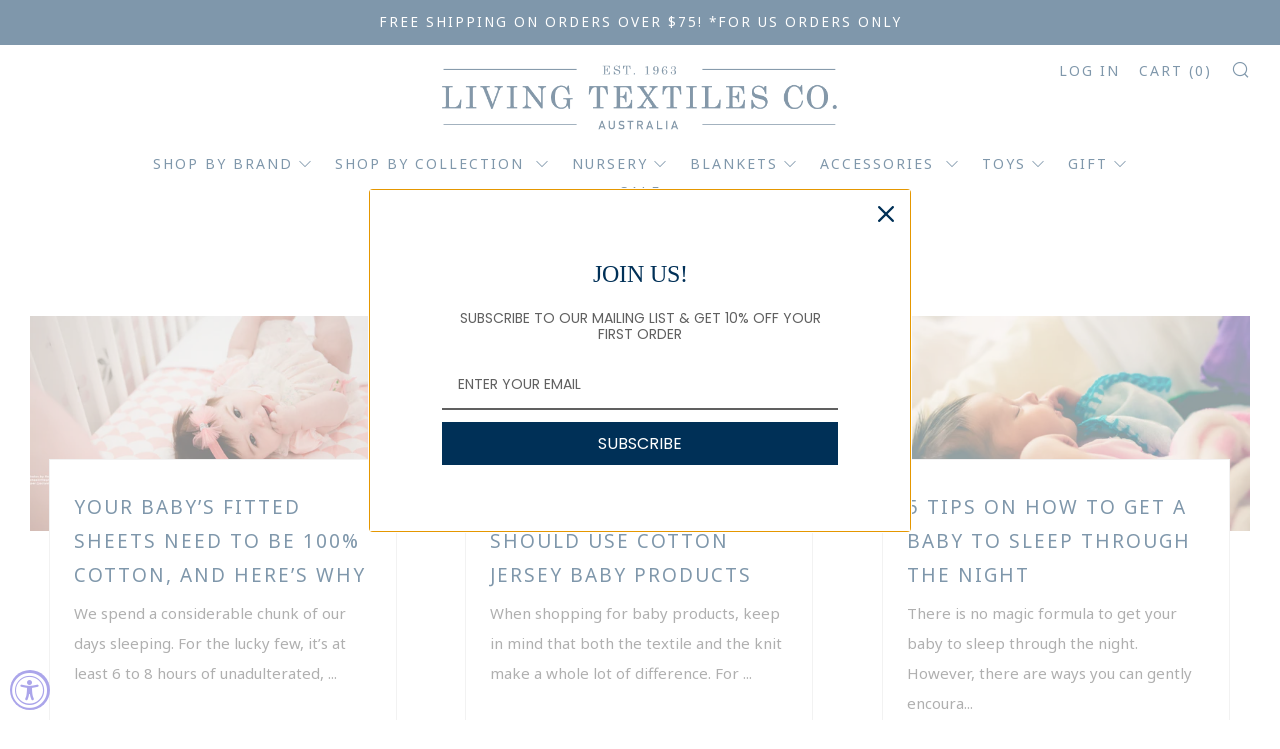

--- FILE ---
content_type: text/html; charset=utf-8
request_url: https://livingtextiles.com/blogs/the-living-family/tagged/cotton-jersey
body_size: 21410
content:
<!doctype html>
<!--[if IE 8]><html class="no-js lt-ie9" lang="en"> <![endif]-->
<!--[if IE 9 ]><html class="ie9 no-js"> <![endif]-->
<!--[if (gt IE 9)|!(IE)]><!--> <html class="no-js"> <!--<![endif]-->
<head lang="en">
	<link rel="alternate" href="http://example.com/" hreflang="en"/>
  	<meta charset="utf-8">
  	<meta http-equiv="X-UA-Compatible" content="IE=edge,chrome=1">
  	<meta name="viewport" content="width=device-width, initial-scale=1.0, height=device-height, minimum-scale=1.0, user-scalable=0">
  	<meta name="theme-color" content="#dfdfdf">
  	<link rel="canonical" href="https://livingtextiles.com/blogs/the-living-family/tagged/cotton-jersey">

  	
	    <link rel="shortcut icon" href="//livingtextiles.com/cdn/shop/files/favicon_32x32.png?v=1613525173" type="image/png">
	

  	<!-- Title and description ================================================== -->
  	<title>
  	The Living Family &ndash; Tagged &quot;Cotton Jersey&quot; &ndash; Living Textiles Co
  	</title>
  	

  	<!-- /snippets/social-meta-tags.liquid -->


  <meta property="og:type" content="website">
  <meta property="og:title" content="The Living Family">

<meta property="og:url" content="https://livingtextiles.com/blogs/the-living-family/tagged/cotton-jersey">
<meta property="og:site_name" content="Living Textiles Co">



  <meta name="twitter:site" content="@livingtextiles">


  <meta name="twitter:card" content="summary">




  	<!-- CSS ================================================== -->
	<link href="//livingtextiles.com/cdn/shop/t/2/assets/main.scss.css?v=120429263511103258271759252140" rel="stylesheet" type="text/css" media="all" />

  	<!-- JS ================================================== -->
  	<script src="//ajax.googleapis.com/ajax/libs/jquery/1.12.4/jquery.min.js" type="text/javascript"></script>
  	<script src="//livingtextiles.com/cdn/shop/t/2/assets/plugins-top.js?v=101086442807273091391529606815" type="text/javascript"></script>

  	
  	<script type="text/javascript">
		theme = {};
		theme.t = {};
		theme.map = {};
		theme.cart_ajax = true;
	</script>

	<!-- Header hook for plugins ================================================== -->
  	<script>window.performance && window.performance.mark && window.performance.mark('shopify.content_for_header.start');</script><meta name="google-site-verification" content="akvDNB2pfT8C9S7rdEtoTXHdKT5NAinSuFHl0410t0o">
<meta id="shopify-digital-wallet" name="shopify-digital-wallet" content="/12361007162/digital_wallets/dialog">
<meta name="shopify-checkout-api-token" content="2d47a10f855a0fd7102500e2359b219d">
<meta id="in-context-paypal-metadata" data-shop-id="12361007162" data-venmo-supported="false" data-environment="production" data-locale="en_US" data-paypal-v4="true" data-currency="USD">
<link rel="alternate" type="application/atom+xml" title="Feed" href="/blogs/the-living-family/tagged/cotton-jersey.atom" />
<script async="async" src="/checkouts/internal/preloads.js?locale=en-US"></script>
<link rel="preconnect" href="https://shop.app" crossorigin="anonymous">
<script async="async" src="https://shop.app/checkouts/internal/preloads.js?locale=en-US&shop_id=12361007162" crossorigin="anonymous"></script>
<script id="shopify-features" type="application/json">{"accessToken":"2d47a10f855a0fd7102500e2359b219d","betas":["rich-media-storefront-analytics"],"domain":"livingtextiles.com","predictiveSearch":true,"shopId":12361007162,"locale":"en"}</script>
<script>var Shopify = Shopify || {};
Shopify.shop = "living-textiles-co.myshopify.com";
Shopify.locale = "en-US";
Shopify.currency = {"active":"USD","rate":"1.0"};
Shopify.country = "US";
Shopify.theme = {"name":"Venue","id":39376388154,"schema_name":"Venue","schema_version":"3.5.0","theme_store_id":836,"role":"main"};
Shopify.theme.handle = "null";
Shopify.theme.style = {"id":null,"handle":null};
Shopify.cdnHost = "livingtextiles.com/cdn";
Shopify.routes = Shopify.routes || {};
Shopify.routes.root = "/";</script>
<script type="module">!function(o){(o.Shopify=o.Shopify||{}).modules=!0}(window);</script>
<script>!function(o){function n(){var o=[];function n(){o.push(Array.prototype.slice.apply(arguments))}return n.q=o,n}var t=o.Shopify=o.Shopify||{};t.loadFeatures=n(),t.autoloadFeatures=n()}(window);</script>
<script>
  window.ShopifyPay = window.ShopifyPay || {};
  window.ShopifyPay.apiHost = "shop.app\/pay";
  window.ShopifyPay.redirectState = null;
</script>
<script id="shop-js-analytics" type="application/json">{"pageType":"blog"}</script>
<script defer="defer" async type="module" src="//livingtextiles.com/cdn/shopifycloud/shop-js/modules/v2/client.init-shop-cart-sync_C5BV16lS.en.esm.js"></script>
<script defer="defer" async type="module" src="//livingtextiles.com/cdn/shopifycloud/shop-js/modules/v2/chunk.common_CygWptCX.esm.js"></script>
<script type="module">
  await import("//livingtextiles.com/cdn/shopifycloud/shop-js/modules/v2/client.init-shop-cart-sync_C5BV16lS.en.esm.js");
await import("//livingtextiles.com/cdn/shopifycloud/shop-js/modules/v2/chunk.common_CygWptCX.esm.js");

  window.Shopify.SignInWithShop?.initShopCartSync?.({"fedCMEnabled":true,"windoidEnabled":true});

</script>
<script>
  window.Shopify = window.Shopify || {};
  if (!window.Shopify.featureAssets) window.Shopify.featureAssets = {};
  window.Shopify.featureAssets['shop-js'] = {"shop-cart-sync":["modules/v2/client.shop-cart-sync_ZFArdW7E.en.esm.js","modules/v2/chunk.common_CygWptCX.esm.js"],"init-fed-cm":["modules/v2/client.init-fed-cm_CmiC4vf6.en.esm.js","modules/v2/chunk.common_CygWptCX.esm.js"],"shop-cash-offers":["modules/v2/client.shop-cash-offers_DOA2yAJr.en.esm.js","modules/v2/chunk.common_CygWptCX.esm.js","modules/v2/chunk.modal_D71HUcav.esm.js"],"shop-button":["modules/v2/client.shop-button_tlx5R9nI.en.esm.js","modules/v2/chunk.common_CygWptCX.esm.js"],"shop-toast-manager":["modules/v2/client.shop-toast-manager_ClPi3nE9.en.esm.js","modules/v2/chunk.common_CygWptCX.esm.js"],"init-shop-cart-sync":["modules/v2/client.init-shop-cart-sync_C5BV16lS.en.esm.js","modules/v2/chunk.common_CygWptCX.esm.js"],"avatar":["modules/v2/client.avatar_BTnouDA3.en.esm.js"],"init-windoid":["modules/v2/client.init-windoid_sURxWdc1.en.esm.js","modules/v2/chunk.common_CygWptCX.esm.js"],"init-shop-email-lookup-coordinator":["modules/v2/client.init-shop-email-lookup-coordinator_B8hsDcYM.en.esm.js","modules/v2/chunk.common_CygWptCX.esm.js"],"pay-button":["modules/v2/client.pay-button_FdsNuTd3.en.esm.js","modules/v2/chunk.common_CygWptCX.esm.js"],"shop-login-button":["modules/v2/client.shop-login-button_C5VAVYt1.en.esm.js","modules/v2/chunk.common_CygWptCX.esm.js","modules/v2/chunk.modal_D71HUcav.esm.js"],"init-customer-accounts-sign-up":["modules/v2/client.init-customer-accounts-sign-up_CPSyQ0Tj.en.esm.js","modules/v2/client.shop-login-button_C5VAVYt1.en.esm.js","modules/v2/chunk.common_CygWptCX.esm.js","modules/v2/chunk.modal_D71HUcav.esm.js"],"init-shop-for-new-customer-accounts":["modules/v2/client.init-shop-for-new-customer-accounts_ChsxoAhi.en.esm.js","modules/v2/client.shop-login-button_C5VAVYt1.en.esm.js","modules/v2/chunk.common_CygWptCX.esm.js","modules/v2/chunk.modal_D71HUcav.esm.js"],"init-customer-accounts":["modules/v2/client.init-customer-accounts_DxDtT_ad.en.esm.js","modules/v2/client.shop-login-button_C5VAVYt1.en.esm.js","modules/v2/chunk.common_CygWptCX.esm.js","modules/v2/chunk.modal_D71HUcav.esm.js"],"shop-follow-button":["modules/v2/client.shop-follow-button_Cva4Ekp9.en.esm.js","modules/v2/chunk.common_CygWptCX.esm.js","modules/v2/chunk.modal_D71HUcav.esm.js"],"checkout-modal":["modules/v2/client.checkout-modal_BPM8l0SH.en.esm.js","modules/v2/chunk.common_CygWptCX.esm.js","modules/v2/chunk.modal_D71HUcav.esm.js"],"lead-capture":["modules/v2/client.lead-capture_Bi8yE_yS.en.esm.js","modules/v2/chunk.common_CygWptCX.esm.js","modules/v2/chunk.modal_D71HUcav.esm.js"],"shop-login":["modules/v2/client.shop-login_D6lNrXab.en.esm.js","modules/v2/chunk.common_CygWptCX.esm.js","modules/v2/chunk.modal_D71HUcav.esm.js"],"payment-terms":["modules/v2/client.payment-terms_CZxnsJam.en.esm.js","modules/v2/chunk.common_CygWptCX.esm.js","modules/v2/chunk.modal_D71HUcav.esm.js"]};
</script>
<script>(function() {
  var isLoaded = false;
  function asyncLoad() {
    if (isLoaded) return;
    isLoaded = true;
    var urls = ["https:\/\/embed.tawk.to\/widget-script\/5b4f6f83df040c3e9e0bb2fb\/1dmoid48s.js?shop=living-textiles-co.myshopify.com","https:\/\/cdn.shoppinggives.com\/cc-utilities\/shopify.js?store-id=2f9d7a0e-15ae-469a-a9c1-404a4b4e4ff8\u0026shop=living-textiles-co.myshopify.com","https:\/\/app.carecart.io\/api\/abandoned-cart\/js-script?shop=living-textiles-co.myshopify.com","https:\/\/omnisnippet1.com\/platforms\/shopify.js?source=scriptTag\u0026v=2025-05-15T12\u0026shop=living-textiles-co.myshopify.com"];
    for (var i = 0; i < urls.length; i++) {
      var s = document.createElement('script');
      s.type = 'text/javascript';
      s.async = true;
      s.src = urls[i];
      var x = document.getElementsByTagName('script')[0];
      x.parentNode.insertBefore(s, x);
    }
  };
  if(window.attachEvent) {
    window.attachEvent('onload', asyncLoad);
  } else {
    window.addEventListener('load', asyncLoad, false);
  }
})();</script>
<script id="__st">var __st={"a":12361007162,"offset":-28800,"reqid":"ef28f07e-30f6-49ed-8708-ef2ce8fb64d9-1768849909","pageurl":"livingtextiles.com\/blogs\/the-living-family\/tagged\/cotton-jersey","s":"blogs-28461498426","u":"8fafc5e5cb9b","p":"blog","rtyp":"blog","rid":28461498426};</script>
<script>window.ShopifyPaypalV4VisibilityTracking = true;</script>
<script id="captcha-bootstrap">!function(){'use strict';const t='contact',e='account',n='new_comment',o=[[t,t],['blogs',n],['comments',n],[t,'customer']],c=[[e,'customer_login'],[e,'guest_login'],[e,'recover_customer_password'],[e,'create_customer']],r=t=>t.map((([t,e])=>`form[action*='/${t}']:not([data-nocaptcha='true']) input[name='form_type'][value='${e}']`)).join(','),a=t=>()=>t?[...document.querySelectorAll(t)].map((t=>t.form)):[];function s(){const t=[...o],e=r(t);return a(e)}const i='password',u='form_key',d=['recaptcha-v3-token','g-recaptcha-response','h-captcha-response',i],f=()=>{try{return window.sessionStorage}catch{return}},m='__shopify_v',_=t=>t.elements[u];function p(t,e,n=!1){try{const o=window.sessionStorage,c=JSON.parse(o.getItem(e)),{data:r}=function(t){const{data:e,action:n}=t;return t[m]||n?{data:e,action:n}:{data:t,action:n}}(c);for(const[e,n]of Object.entries(r))t.elements[e]&&(t.elements[e].value=n);n&&o.removeItem(e)}catch(o){console.error('form repopulation failed',{error:o})}}const l='form_type',E='cptcha';function T(t){t.dataset[E]=!0}const w=window,h=w.document,L='Shopify',v='ce_forms',y='captcha';let A=!1;((t,e)=>{const n=(g='f06e6c50-85a8-45c8-87d0-21a2b65856fe',I='https://cdn.shopify.com/shopifycloud/storefront-forms-hcaptcha/ce_storefront_forms_captcha_hcaptcha.v1.5.2.iife.js',D={infoText:'Protected by hCaptcha',privacyText:'Privacy',termsText:'Terms'},(t,e,n)=>{const o=w[L][v],c=o.bindForm;if(c)return c(t,g,e,D).then(n);var r;o.q.push([[t,g,e,D],n]),r=I,A||(h.body.append(Object.assign(h.createElement('script'),{id:'captcha-provider',async:!0,src:r})),A=!0)});var g,I,D;w[L]=w[L]||{},w[L][v]=w[L][v]||{},w[L][v].q=[],w[L][y]=w[L][y]||{},w[L][y].protect=function(t,e){n(t,void 0,e),T(t)},Object.freeze(w[L][y]),function(t,e,n,w,h,L){const[v,y,A,g]=function(t,e,n){const i=e?o:[],u=t?c:[],d=[...i,...u],f=r(d),m=r(i),_=r(d.filter((([t,e])=>n.includes(e))));return[a(f),a(m),a(_),s()]}(w,h,L),I=t=>{const e=t.target;return e instanceof HTMLFormElement?e:e&&e.form},D=t=>v().includes(t);t.addEventListener('submit',(t=>{const e=I(t);if(!e)return;const n=D(e)&&!e.dataset.hcaptchaBound&&!e.dataset.recaptchaBound,o=_(e),c=g().includes(e)&&(!o||!o.value);(n||c)&&t.preventDefault(),c&&!n&&(function(t){try{if(!f())return;!function(t){const e=f();if(!e)return;const n=_(t);if(!n)return;const o=n.value;o&&e.removeItem(o)}(t);const e=Array.from(Array(32),(()=>Math.random().toString(36)[2])).join('');!function(t,e){_(t)||t.append(Object.assign(document.createElement('input'),{type:'hidden',name:u})),t.elements[u].value=e}(t,e),function(t,e){const n=f();if(!n)return;const o=[...t.querySelectorAll(`input[type='${i}']`)].map((({name:t})=>t)),c=[...d,...o],r={};for(const[a,s]of new FormData(t).entries())c.includes(a)||(r[a]=s);n.setItem(e,JSON.stringify({[m]:1,action:t.action,data:r}))}(t,e)}catch(e){console.error('failed to persist form',e)}}(e),e.submit())}));const S=(t,e)=>{t&&!t.dataset[E]&&(n(t,e.some((e=>e===t))),T(t))};for(const o of['focusin','change'])t.addEventListener(o,(t=>{const e=I(t);D(e)&&S(e,y())}));const B=e.get('form_key'),M=e.get(l),P=B&&M;t.addEventListener('DOMContentLoaded',(()=>{const t=y();if(P)for(const e of t)e.elements[l].value===M&&p(e,B);[...new Set([...A(),...v().filter((t=>'true'===t.dataset.shopifyCaptcha))])].forEach((e=>S(e,t)))}))}(h,new URLSearchParams(w.location.search),n,t,e,['guest_login'])})(!0,!0)}();</script>
<script integrity="sha256-4kQ18oKyAcykRKYeNunJcIwy7WH5gtpwJnB7kiuLZ1E=" data-source-attribution="shopify.loadfeatures" defer="defer" src="//livingtextiles.com/cdn/shopifycloud/storefront/assets/storefront/load_feature-a0a9edcb.js" crossorigin="anonymous"></script>
<script crossorigin="anonymous" defer="defer" src="//livingtextiles.com/cdn/shopifycloud/storefront/assets/shopify_pay/storefront-65b4c6d7.js?v=20250812"></script>
<script data-source-attribution="shopify.dynamic_checkout.dynamic.init">var Shopify=Shopify||{};Shopify.PaymentButton=Shopify.PaymentButton||{isStorefrontPortableWallets:!0,init:function(){window.Shopify.PaymentButton.init=function(){};var t=document.createElement("script");t.src="https://livingtextiles.com/cdn/shopifycloud/portable-wallets/latest/portable-wallets.en.js",t.type="module",document.head.appendChild(t)}};
</script>
<script data-source-attribution="shopify.dynamic_checkout.buyer_consent">
  function portableWalletsHideBuyerConsent(e){var t=document.getElementById("shopify-buyer-consent"),n=document.getElementById("shopify-subscription-policy-button");t&&n&&(t.classList.add("hidden"),t.setAttribute("aria-hidden","true"),n.removeEventListener("click",e))}function portableWalletsShowBuyerConsent(e){var t=document.getElementById("shopify-buyer-consent"),n=document.getElementById("shopify-subscription-policy-button");t&&n&&(t.classList.remove("hidden"),t.removeAttribute("aria-hidden"),n.addEventListener("click",e))}window.Shopify?.PaymentButton&&(window.Shopify.PaymentButton.hideBuyerConsent=portableWalletsHideBuyerConsent,window.Shopify.PaymentButton.showBuyerConsent=portableWalletsShowBuyerConsent);
</script>
<script data-source-attribution="shopify.dynamic_checkout.cart.bootstrap">document.addEventListener("DOMContentLoaded",(function(){function t(){return document.querySelector("shopify-accelerated-checkout-cart, shopify-accelerated-checkout")}if(t())Shopify.PaymentButton.init();else{new MutationObserver((function(e,n){t()&&(Shopify.PaymentButton.init(),n.disconnect())})).observe(document.body,{childList:!0,subtree:!0})}}));
</script>
<link id="shopify-accelerated-checkout-styles" rel="stylesheet" media="screen" href="https://livingtextiles.com/cdn/shopifycloud/portable-wallets/latest/accelerated-checkout-backwards-compat.css" crossorigin="anonymous">
<style id="shopify-accelerated-checkout-cart">
        #shopify-buyer-consent {
  margin-top: 1em;
  display: inline-block;
  width: 100%;
}

#shopify-buyer-consent.hidden {
  display: none;
}

#shopify-subscription-policy-button {
  background: none;
  border: none;
  padding: 0;
  text-decoration: underline;
  font-size: inherit;
  cursor: pointer;
}

#shopify-subscription-policy-button::before {
  box-shadow: none;
}

      </style>

<script>window.performance && window.performance.mark && window.performance.mark('shopify.content_for_header.end');</script>
  <!-- Global site tag (gtag.js) - Google Analytics -->
<script async src="https://www.googletagmanager.com/gtag/js?id=UA-142398628-1"></script>
<script>
  window.dataLayer = window.dataLayer || [];
  function gtag(){dataLayer.push(arguments);}
  gtag('js', new Date());

  gtag('config', 'UA-142398628-1');
</script>


                      <script id="sg-js-global-vars">
                        sgGlobalVars = {"storeId":"2f9d7a0e-15ae-469a-a9c1-404a4b4e4ff8","seenManagerPrompt":false,"storeIsActive":false,"targetInfo":{"cart":{"isAfterElem":false,"isBeforeElem":true,"customSelector":"form[action=\"\/cart\"]","isOn":true},"product":{"useCartButton":true,"isAfterElem":false,"isBeforeElem":true,"customSelector":"","isOn":true,"type":1}}};
                        if(sgGlobalVars) {
                            sgGlobalVars.cart = {"note":null,"attributes":{},"original_total_price":0,"total_price":0,"total_discount":0,"total_weight":0.0,"item_count":0,"items":[],"requires_shipping":false,"currency":"USD","items_subtotal_price":0,"cart_level_discount_applications":[],"checkout_charge_amount":0};
                            sgGlobalVars.currentProduct = null;
                            sgGlobalVars.isAdmin = false;
                        }
                    </script>
                      <!--begin-bc-sf-filter-css-->
  <style data-id="bc-sf-filter-style" type="text/css">
      #bc-sf-filter-options-wrapper .bc-sf-filter-option-block .bc-sf-filter-block-title h3,
      #bc-sf-filter-tree-h .bc-sf-filter-option-block .bc-sf-filter-block-title a {}
      #bc-sf-filter-options-wrapper .bc-sf-filter-option-block .bc-sf-filter-block-content ul li a,
      #bc-sf-filter-tree-h .bc-sf-filter-option-block .bc-sf-filter-block-content ul li a {}
      #bc-sf-filter-tree-mobile button {}
    </style><link href="//livingtextiles.com/cdn/shop/t/2/assets/bc-sf-filter.scss.css?v=97128892498523532041712701731" rel="stylesheet" type="text/css" media="all" />

<!--end-bc-sf-filter-css-->


                      
                      
                      
                      
                      
                      
                      
                      <!--StartCartCartCustomCode-->
                      
                      <!-- Abandoned Cart Information -->
                      <div id="care-cart-customer-information" style="display:none">
                        {"id":"", "email":"","default_address":null,"first_name":"","last_name":"","name":"" }
                      </div>
                      <!-- Abandoned Cart Information -->
                      
                      <!--  ShopInformation -->
                      <div id="care-cart-shop-information" style="display:none">
                        {"domain":"living-textiles-co.myshopify.com" }
                      </div>
                      <!--  ShopInformation -->
                      
                      <!--EndCareCartCustomCode-->
                      <script src="https://cdn.shopify.com/extensions/019a0131-ca1b-7172-a6b1-2fadce39ca6e/accessibly-28/assets/acc-main.js" type="text/javascript" defer="defer"></script>
<meta property="og:image" content="https://cdn.shopify.com/s/files/1/0123/6100/7162/files/Living-Textiles_Logo.png?height=628&pad_color=fff&v=1613525173&width=1200" />
<meta property="og:image:secure_url" content="https://cdn.shopify.com/s/files/1/0123/6100/7162/files/Living-Textiles_Logo.png?height=628&pad_color=fff&v=1613525173&width=1200" />
<meta property="og:image:width" content="1200" />
<meta property="og:image:height" content="628" />
<link href="https://monorail-edge.shopifysvc.com" rel="dns-prefetch">
<script>(function(){if ("sendBeacon" in navigator && "performance" in window) {try {var session_token_from_headers = performance.getEntriesByType('navigation')[0].serverTiming.find(x => x.name == '_s').description;} catch {var session_token_from_headers = undefined;}var session_cookie_matches = document.cookie.match(/_shopify_s=([^;]*)/);var session_token_from_cookie = session_cookie_matches && session_cookie_matches.length === 2 ? session_cookie_matches[1] : "";var session_token = session_token_from_headers || session_token_from_cookie || "";function handle_abandonment_event(e) {var entries = performance.getEntries().filter(function(entry) {return /monorail-edge.shopifysvc.com/.test(entry.name);});if (!window.abandonment_tracked && entries.length === 0) {window.abandonment_tracked = true;var currentMs = Date.now();var navigation_start = performance.timing.navigationStart;var payload = {shop_id: 12361007162,url: window.location.href,navigation_start,duration: currentMs - navigation_start,session_token,page_type: "blog"};window.navigator.sendBeacon("https://monorail-edge.shopifysvc.com/v1/produce", JSON.stringify({schema_id: "online_store_buyer_site_abandonment/1.1",payload: payload,metadata: {event_created_at_ms: currentMs,event_sent_at_ms: currentMs}}));}}window.addEventListener('pagehide', handle_abandonment_event);}}());</script>
<script id="web-pixels-manager-setup">(function e(e,d,r,n,o){if(void 0===o&&(o={}),!Boolean(null===(a=null===(i=window.Shopify)||void 0===i?void 0:i.analytics)||void 0===a?void 0:a.replayQueue)){var i,a;window.Shopify=window.Shopify||{};var t=window.Shopify;t.analytics=t.analytics||{};var s=t.analytics;s.replayQueue=[],s.publish=function(e,d,r){return s.replayQueue.push([e,d,r]),!0};try{self.performance.mark("wpm:start")}catch(e){}var l=function(){var e={modern:/Edge?\/(1{2}[4-9]|1[2-9]\d|[2-9]\d{2}|\d{4,})\.\d+(\.\d+|)|Firefox\/(1{2}[4-9]|1[2-9]\d|[2-9]\d{2}|\d{4,})\.\d+(\.\d+|)|Chrom(ium|e)\/(9{2}|\d{3,})\.\d+(\.\d+|)|(Maci|X1{2}).+ Version\/(15\.\d+|(1[6-9]|[2-9]\d|\d{3,})\.\d+)([,.]\d+|)( \(\w+\)|)( Mobile\/\w+|) Safari\/|Chrome.+OPR\/(9{2}|\d{3,})\.\d+\.\d+|(CPU[ +]OS|iPhone[ +]OS|CPU[ +]iPhone|CPU IPhone OS|CPU iPad OS)[ +]+(15[._]\d+|(1[6-9]|[2-9]\d|\d{3,})[._]\d+)([._]\d+|)|Android:?[ /-](13[3-9]|1[4-9]\d|[2-9]\d{2}|\d{4,})(\.\d+|)(\.\d+|)|Android.+Firefox\/(13[5-9]|1[4-9]\d|[2-9]\d{2}|\d{4,})\.\d+(\.\d+|)|Android.+Chrom(ium|e)\/(13[3-9]|1[4-9]\d|[2-9]\d{2}|\d{4,})\.\d+(\.\d+|)|SamsungBrowser\/([2-9]\d|\d{3,})\.\d+/,legacy:/Edge?\/(1[6-9]|[2-9]\d|\d{3,})\.\d+(\.\d+|)|Firefox\/(5[4-9]|[6-9]\d|\d{3,})\.\d+(\.\d+|)|Chrom(ium|e)\/(5[1-9]|[6-9]\d|\d{3,})\.\d+(\.\d+|)([\d.]+$|.*Safari\/(?![\d.]+ Edge\/[\d.]+$))|(Maci|X1{2}).+ Version\/(10\.\d+|(1[1-9]|[2-9]\d|\d{3,})\.\d+)([,.]\d+|)( \(\w+\)|)( Mobile\/\w+|) Safari\/|Chrome.+OPR\/(3[89]|[4-9]\d|\d{3,})\.\d+\.\d+|(CPU[ +]OS|iPhone[ +]OS|CPU[ +]iPhone|CPU IPhone OS|CPU iPad OS)[ +]+(10[._]\d+|(1[1-9]|[2-9]\d|\d{3,})[._]\d+)([._]\d+|)|Android:?[ /-](13[3-9]|1[4-9]\d|[2-9]\d{2}|\d{4,})(\.\d+|)(\.\d+|)|Mobile Safari.+OPR\/([89]\d|\d{3,})\.\d+\.\d+|Android.+Firefox\/(13[5-9]|1[4-9]\d|[2-9]\d{2}|\d{4,})\.\d+(\.\d+|)|Android.+Chrom(ium|e)\/(13[3-9]|1[4-9]\d|[2-9]\d{2}|\d{4,})\.\d+(\.\d+|)|Android.+(UC? ?Browser|UCWEB|U3)[ /]?(15\.([5-9]|\d{2,})|(1[6-9]|[2-9]\d|\d{3,})\.\d+)\.\d+|SamsungBrowser\/(5\.\d+|([6-9]|\d{2,})\.\d+)|Android.+MQ{2}Browser\/(14(\.(9|\d{2,})|)|(1[5-9]|[2-9]\d|\d{3,})(\.\d+|))(\.\d+|)|K[Aa][Ii]OS\/(3\.\d+|([4-9]|\d{2,})\.\d+)(\.\d+|)/},d=e.modern,r=e.legacy,n=navigator.userAgent;return n.match(d)?"modern":n.match(r)?"legacy":"unknown"}(),u="modern"===l?"modern":"legacy",c=(null!=n?n:{modern:"",legacy:""})[u],f=function(e){return[e.baseUrl,"/wpm","/b",e.hashVersion,"modern"===e.buildTarget?"m":"l",".js"].join("")}({baseUrl:d,hashVersion:r,buildTarget:u}),m=function(e){var d=e.version,r=e.bundleTarget,n=e.surface,o=e.pageUrl,i=e.monorailEndpoint;return{emit:function(e){var a=e.status,t=e.errorMsg,s=(new Date).getTime(),l=JSON.stringify({metadata:{event_sent_at_ms:s},events:[{schema_id:"web_pixels_manager_load/3.1",payload:{version:d,bundle_target:r,page_url:o,status:a,surface:n,error_msg:t},metadata:{event_created_at_ms:s}}]});if(!i)return console&&console.warn&&console.warn("[Web Pixels Manager] No Monorail endpoint provided, skipping logging."),!1;try{return self.navigator.sendBeacon.bind(self.navigator)(i,l)}catch(e){}var u=new XMLHttpRequest;try{return u.open("POST",i,!0),u.setRequestHeader("Content-Type","text/plain"),u.send(l),!0}catch(e){return console&&console.warn&&console.warn("[Web Pixels Manager] Got an unhandled error while logging to Monorail."),!1}}}}({version:r,bundleTarget:l,surface:e.surface,pageUrl:self.location.href,monorailEndpoint:e.monorailEndpoint});try{o.browserTarget=l,function(e){var d=e.src,r=e.async,n=void 0===r||r,o=e.onload,i=e.onerror,a=e.sri,t=e.scriptDataAttributes,s=void 0===t?{}:t,l=document.createElement("script"),u=document.querySelector("head"),c=document.querySelector("body");if(l.async=n,l.src=d,a&&(l.integrity=a,l.crossOrigin="anonymous"),s)for(var f in s)if(Object.prototype.hasOwnProperty.call(s,f))try{l.dataset[f]=s[f]}catch(e){}if(o&&l.addEventListener("load",o),i&&l.addEventListener("error",i),u)u.appendChild(l);else{if(!c)throw new Error("Did not find a head or body element to append the script");c.appendChild(l)}}({src:f,async:!0,onload:function(){if(!function(){var e,d;return Boolean(null===(d=null===(e=window.Shopify)||void 0===e?void 0:e.analytics)||void 0===d?void 0:d.initialized)}()){var d=window.webPixelsManager.init(e)||void 0;if(d){var r=window.Shopify.analytics;r.replayQueue.forEach((function(e){var r=e[0],n=e[1],o=e[2];d.publishCustomEvent(r,n,o)})),r.replayQueue=[],r.publish=d.publishCustomEvent,r.visitor=d.visitor,r.initialized=!0}}},onerror:function(){return m.emit({status:"failed",errorMsg:"".concat(f," has failed to load")})},sri:function(e){var d=/^sha384-[A-Za-z0-9+/=]+$/;return"string"==typeof e&&d.test(e)}(c)?c:"",scriptDataAttributes:o}),m.emit({status:"loading"})}catch(e){m.emit({status:"failed",errorMsg:(null==e?void 0:e.message)||"Unknown error"})}}})({shopId: 12361007162,storefrontBaseUrl: "https://livingtextiles.com",extensionsBaseUrl: "https://extensions.shopifycdn.com/cdn/shopifycloud/web-pixels-manager",monorailEndpoint: "https://monorail-edge.shopifysvc.com/unstable/produce_batch",surface: "storefront-renderer",enabledBetaFlags: ["2dca8a86"],webPixelsConfigList: [{"id":"452854010","configuration":"{\"config\":\"{\\\"pixel_id\\\":\\\"AW-698805725\\\",\\\"target_country\\\":\\\"US\\\",\\\"gtag_events\\\":[{\\\"type\\\":\\\"search\\\",\\\"action_label\\\":\\\"AW-698805725\\\/vxaMCPjU4bEBEN3bm80C\\\"},{\\\"type\\\":\\\"begin_checkout\\\",\\\"action_label\\\":\\\"AW-698805725\\\/bIYSCPXU4bEBEN3bm80C\\\"},{\\\"type\\\":\\\"view_item\\\",\\\"action_label\\\":[\\\"AW-698805725\\\/WRqrCO_U4bEBEN3bm80C\\\",\\\"MC-4PKYM1VZLT\\\"]},{\\\"type\\\":\\\"purchase\\\",\\\"action_label\\\":[\\\"AW-698805725\\\/O8VNCOzU4bEBEN3bm80C\\\",\\\"MC-4PKYM1VZLT\\\"]},{\\\"type\\\":\\\"page_view\\\",\\\"action_label\\\":[\\\"AW-698805725\\\/LWm9COnU4bEBEN3bm80C\\\",\\\"MC-4PKYM1VZLT\\\"]},{\\\"type\\\":\\\"add_payment_info\\\",\\\"action_label\\\":\\\"AW-698805725\\\/eHPICPvU4bEBEN3bm80C\\\"},{\\\"type\\\":\\\"add_to_cart\\\",\\\"action_label\\\":\\\"AW-698805725\\\/nsD5CPLU4bEBEN3bm80C\\\"}],\\\"enable_monitoring_mode\\\":false}\"}","eventPayloadVersion":"v1","runtimeContext":"OPEN","scriptVersion":"b2a88bafab3e21179ed38636efcd8a93","type":"APP","apiClientId":1780363,"privacyPurposes":[],"dataSharingAdjustments":{"protectedCustomerApprovalScopes":["read_customer_address","read_customer_email","read_customer_name","read_customer_personal_data","read_customer_phone"]}},{"id":"59015418","configuration":"{\"tagID\":\"2616154284493\"}","eventPayloadVersion":"v1","runtimeContext":"STRICT","scriptVersion":"18031546ee651571ed29edbe71a3550b","type":"APP","apiClientId":3009811,"privacyPurposes":["ANALYTICS","MARKETING","SALE_OF_DATA"],"dataSharingAdjustments":{"protectedCustomerApprovalScopes":["read_customer_address","read_customer_email","read_customer_name","read_customer_personal_data","read_customer_phone"]}},{"id":"69140730","eventPayloadVersion":"v1","runtimeContext":"LAX","scriptVersion":"1","type":"CUSTOM","privacyPurposes":["MARKETING"],"name":"Meta pixel (migrated)"},{"id":"91521274","eventPayloadVersion":"v1","runtimeContext":"LAX","scriptVersion":"1","type":"CUSTOM","privacyPurposes":["ANALYTICS"],"name":"Google Analytics tag (migrated)"},{"id":"shopify-app-pixel","configuration":"{}","eventPayloadVersion":"v1","runtimeContext":"STRICT","scriptVersion":"0450","apiClientId":"shopify-pixel","type":"APP","privacyPurposes":["ANALYTICS","MARKETING"]},{"id":"shopify-custom-pixel","eventPayloadVersion":"v1","runtimeContext":"LAX","scriptVersion":"0450","apiClientId":"shopify-pixel","type":"CUSTOM","privacyPurposes":["ANALYTICS","MARKETING"]}],isMerchantRequest: false,initData: {"shop":{"name":"Living Textiles Co","paymentSettings":{"currencyCode":"USD"},"myshopifyDomain":"living-textiles-co.myshopify.com","countryCode":"US","storefrontUrl":"https:\/\/livingtextiles.com"},"customer":null,"cart":null,"checkout":null,"productVariants":[],"purchasingCompany":null},},"https://livingtextiles.com/cdn","fcfee988w5aeb613cpc8e4bc33m6693e112",{"modern":"","legacy":""},{"shopId":"12361007162","storefrontBaseUrl":"https:\/\/livingtextiles.com","extensionBaseUrl":"https:\/\/extensions.shopifycdn.com\/cdn\/shopifycloud\/web-pixels-manager","surface":"storefront-renderer","enabledBetaFlags":"[\"2dca8a86\"]","isMerchantRequest":"false","hashVersion":"fcfee988w5aeb613cpc8e4bc33m6693e112","publish":"custom","events":"[[\"page_viewed\",{}]]"});</script><script>
  window.ShopifyAnalytics = window.ShopifyAnalytics || {};
  window.ShopifyAnalytics.meta = window.ShopifyAnalytics.meta || {};
  window.ShopifyAnalytics.meta.currency = 'USD';
  var meta = {"page":{"pageType":"blog","resourceType":"blog","resourceId":28461498426,"requestId":"ef28f07e-30f6-49ed-8708-ef2ce8fb64d9-1768849909"}};
  for (var attr in meta) {
    window.ShopifyAnalytics.meta[attr] = meta[attr];
  }
</script>
<script class="analytics">
  (function () {
    var customDocumentWrite = function(content) {
      var jquery = null;

      if (window.jQuery) {
        jquery = window.jQuery;
      } else if (window.Checkout && window.Checkout.$) {
        jquery = window.Checkout.$;
      }

      if (jquery) {
        jquery('body').append(content);
      }
    };

    var hasLoggedConversion = function(token) {
      if (token) {
        return document.cookie.indexOf('loggedConversion=' + token) !== -1;
      }
      return false;
    }

    var setCookieIfConversion = function(token) {
      if (token) {
        var twoMonthsFromNow = new Date(Date.now());
        twoMonthsFromNow.setMonth(twoMonthsFromNow.getMonth() + 2);

        document.cookie = 'loggedConversion=' + token + '; expires=' + twoMonthsFromNow;
      }
    }

    var trekkie = window.ShopifyAnalytics.lib = window.trekkie = window.trekkie || [];
    if (trekkie.integrations) {
      return;
    }
    trekkie.methods = [
      'identify',
      'page',
      'ready',
      'track',
      'trackForm',
      'trackLink'
    ];
    trekkie.factory = function(method) {
      return function() {
        var args = Array.prototype.slice.call(arguments);
        args.unshift(method);
        trekkie.push(args);
        return trekkie;
      };
    };
    for (var i = 0; i < trekkie.methods.length; i++) {
      var key = trekkie.methods[i];
      trekkie[key] = trekkie.factory(key);
    }
    trekkie.load = function(config) {
      trekkie.config = config || {};
      trekkie.config.initialDocumentCookie = document.cookie;
      var first = document.getElementsByTagName('script')[0];
      var script = document.createElement('script');
      script.type = 'text/javascript';
      script.onerror = function(e) {
        var scriptFallback = document.createElement('script');
        scriptFallback.type = 'text/javascript';
        scriptFallback.onerror = function(error) {
                var Monorail = {
      produce: function produce(monorailDomain, schemaId, payload) {
        var currentMs = new Date().getTime();
        var event = {
          schema_id: schemaId,
          payload: payload,
          metadata: {
            event_created_at_ms: currentMs,
            event_sent_at_ms: currentMs
          }
        };
        return Monorail.sendRequest("https://" + monorailDomain + "/v1/produce", JSON.stringify(event));
      },
      sendRequest: function sendRequest(endpointUrl, payload) {
        // Try the sendBeacon API
        if (window && window.navigator && typeof window.navigator.sendBeacon === 'function' && typeof window.Blob === 'function' && !Monorail.isIos12()) {
          var blobData = new window.Blob([payload], {
            type: 'text/plain'
          });

          if (window.navigator.sendBeacon(endpointUrl, blobData)) {
            return true;
          } // sendBeacon was not successful

        } // XHR beacon

        var xhr = new XMLHttpRequest();

        try {
          xhr.open('POST', endpointUrl);
          xhr.setRequestHeader('Content-Type', 'text/plain');
          xhr.send(payload);
        } catch (e) {
          console.log(e);
        }

        return false;
      },
      isIos12: function isIos12() {
        return window.navigator.userAgent.lastIndexOf('iPhone; CPU iPhone OS 12_') !== -1 || window.navigator.userAgent.lastIndexOf('iPad; CPU OS 12_') !== -1;
      }
    };
    Monorail.produce('monorail-edge.shopifysvc.com',
      'trekkie_storefront_load_errors/1.1',
      {shop_id: 12361007162,
      theme_id: 39376388154,
      app_name: "storefront",
      context_url: window.location.href,
      source_url: "//livingtextiles.com/cdn/s/trekkie.storefront.cd680fe47e6c39ca5d5df5f0a32d569bc48c0f27.min.js"});

        };
        scriptFallback.async = true;
        scriptFallback.src = '//livingtextiles.com/cdn/s/trekkie.storefront.cd680fe47e6c39ca5d5df5f0a32d569bc48c0f27.min.js';
        first.parentNode.insertBefore(scriptFallback, first);
      };
      script.async = true;
      script.src = '//livingtextiles.com/cdn/s/trekkie.storefront.cd680fe47e6c39ca5d5df5f0a32d569bc48c0f27.min.js';
      first.parentNode.insertBefore(script, first);
    };
    trekkie.load(
      {"Trekkie":{"appName":"storefront","development":false,"defaultAttributes":{"shopId":12361007162,"isMerchantRequest":null,"themeId":39376388154,"themeCityHash":"12328200868134764301","contentLanguage":"en-US","currency":"USD","eventMetadataId":"12c883ab-47f1-4255-856f-08e27bdc24fa"},"isServerSideCookieWritingEnabled":true,"monorailRegion":"shop_domain","enabledBetaFlags":["65f19447"]},"Session Attribution":{},"S2S":{"facebookCapiEnabled":false,"source":"trekkie-storefront-renderer","apiClientId":580111}}
    );

    var loaded = false;
    trekkie.ready(function() {
      if (loaded) return;
      loaded = true;

      window.ShopifyAnalytics.lib = window.trekkie;

      var originalDocumentWrite = document.write;
      document.write = customDocumentWrite;
      try { window.ShopifyAnalytics.merchantGoogleAnalytics.call(this); } catch(error) {};
      document.write = originalDocumentWrite;

      window.ShopifyAnalytics.lib.page(null,{"pageType":"blog","resourceType":"blog","resourceId":28461498426,"requestId":"ef28f07e-30f6-49ed-8708-ef2ce8fb64d9-1768849909","shopifyEmitted":true});

      var match = window.location.pathname.match(/checkouts\/(.+)\/(thank_you|post_purchase)/)
      var token = match? match[1]: undefined;
      if (!hasLoggedConversion(token)) {
        setCookieIfConversion(token);
        
      }
    });


        var eventsListenerScript = document.createElement('script');
        eventsListenerScript.async = true;
        eventsListenerScript.src = "//livingtextiles.com/cdn/shopifycloud/storefront/assets/shop_events_listener-3da45d37.js";
        document.getElementsByTagName('head')[0].appendChild(eventsListenerScript);

})();</script>
  <script>
  if (!window.ga || (window.ga && typeof window.ga !== 'function')) {
    window.ga = function ga() {
      (window.ga.q = window.ga.q || []).push(arguments);
      if (window.Shopify && window.Shopify.analytics && typeof window.Shopify.analytics.publish === 'function') {
        window.Shopify.analytics.publish("ga_stub_called", {}, {sendTo: "google_osp_migration"});
      }
      console.error("Shopify's Google Analytics stub called with:", Array.from(arguments), "\nSee https://help.shopify.com/manual/promoting-marketing/pixels/pixel-migration#google for more information.");
    };
    if (window.Shopify && window.Shopify.analytics && typeof window.Shopify.analytics.publish === 'function') {
      window.Shopify.analytics.publish("ga_stub_initialized", {}, {sendTo: "google_osp_migration"});
    }
  }
</script>
<script
  defer
  src="https://livingtextiles.com/cdn/shopifycloud/perf-kit/shopify-perf-kit-3.0.4.min.js"
  data-application="storefront-renderer"
  data-shop-id="12361007162"
  data-render-region="gcp-us-central1"
  data-page-type="blog"
  data-theme-instance-id="39376388154"
  data-theme-name="Venue"
  data-theme-version="3.5.0"
  data-monorail-region="shop_domain"
  data-resource-timing-sampling-rate="10"
  data-shs="true"
  data-shs-beacon="true"
  data-shs-export-with-fetch="true"
  data-shs-logs-sample-rate="1"
  data-shs-beacon-endpoint="https://livingtextiles.com/api/collect"
></script>
</head>  

<body id="the-living-family" class="template-blog" >
	<script type="text/javascript">
		//loading class for animations
		document.body.className += ' ' + 'theme-loading';
	</script>

	<div id="shopify-section-mobile-drawer" class="shopify-section js-section__mobile-draw"><div class="mobile-draw mobile-draw--dark u-bg-brand js-menu-draw mfp-hide">
    <nav class="mobile-draw__nav mobile-nav">
        <ul class="mobile-nav__items o-list-bare">

            
                
                <li class="mobile-nav__item mobile-nav__item--sub" aria-has-popup="true" aria-expanded="false" aria-controls="mobile-sub-1">
                    <a href="#mobile-sub-1" class="mobile-nav__link mobile-nav__link--sub js-toggle-trigger">Shop by Brand</a>

                    
                        <div class="mobile-nav__sub js-toggle-target" id="mobile-sub-1">
                            <ul class="mobile-nav__sub__items o-list-bare">
                                
                                
                                    <li class="mobile-nav__sub__item" aria-has-popup="true" aria-expanded="false" aria-controls="mobile-sub-t-1-1">
                                        <a href="/collections/all" class="mobile-nav__sub__link">Shop All</a>

                                        

                                    </li>
                                
                                    <li class="mobile-nav__sub__item mobile-nav__sub__item--sub" aria-has-popup="true" aria-expanded="false" aria-controls="mobile-sub-t-1-2">
                                        <a href="#mobile-sub-t-1-2" class="mobile-nav__sub__link mobile-nav__sub__link--t js-toggle-trigger">Lolli Living</a>

                                        
                                            <div class="mobile-nav__sub-t js-toggle-target" id="mobile-sub-t-1-2">
                                                <ul class="mobile-nav__sub-t__items o-list-bare">
                                                    
                                                    
                                                        <li class="mobile-nav__sub-t__item">
                                                            <a href="/collections/lolli-living" class="mobile-nav__sub-t__link">Shop All</a>
                                                        </li>
                                                    
                                                        <li class="mobile-nav__sub-t__item">
                                                            <a href="/collections/lolli-living-nursery" class="mobile-nav__sub-t__link">Nursery</a>
                                                        </li>
                                                    
                                                        <li class="mobile-nav__sub-t__item">
                                                            <a href="/collections/lolli-living-blankets" class="mobile-nav__sub-t__link">Blankets</a>
                                                        </li>
                                                    
                                                        <li class="mobile-nav__sub-t__item">
                                                            <a href="/collections/lolli-living-accessories-toys" class="mobile-nav__sub-t__link">Accessories &amp; Toys</a>
                                                        </li>
                                                    
                                                        <li class="mobile-nav__sub-t__item">
                                                            <a href="/collections/mazie-collection" class="mobile-nav__sub-t__link">Mazie Collection</a>
                                                        </li>
                                                    
                                                        <li class="mobile-nav__sub-t__item">
                                                            <a href="/collections/safari-collection" class="mobile-nav__sub-t__link">Safari Collection</a>
                                                        </li>
                                                    
                                                        <li class="mobile-nav__sub-t__item">
                                                            <a href="/collections/peaks" class="mobile-nav__sub-t__link">Peaks Collection</a>
                                                        </li>
                                                    
                                                        <li class="mobile-nav__sub-t__item">
                                                            <a href="/collections/sparrow" class="mobile-nav__sub-t__link">Sparrow Collection</a>
                                                        </li>
                                                    
                                                        <li class="mobile-nav__sub-t__item">
                                                            <a href="/collections/kayden" class="mobile-nav__sub-t__link">Kayden Collection</a>
                                                        </li>
                                                    

                                                </ul>
                                            </div>
                                        

                                    </li>
                                
                                    <li class="mobile-nav__sub__item mobile-nav__sub__item--sub" aria-has-popup="true" aria-expanded="false" aria-controls="mobile-sub-t-1-3">
                                        <a href="#mobile-sub-t-1-3" class="mobile-nav__sub__link mobile-nav__sub__link--t js-toggle-trigger">Living Textiles</a>

                                        
                                            <div class="mobile-nav__sub-t js-toggle-target" id="mobile-sub-t-1-3">
                                                <ul class="mobile-nav__sub-t__items o-list-bare">
                                                    
                                                    
                                                        <li class="mobile-nav__sub-t__item">
                                                            <a href="/collections/living-textiles" class="mobile-nav__sub-t__link">Shop All</a>
                                                        </li>
                                                    
                                                        <li class="mobile-nav__sub-t__item">
                                                            <a href="/collections/living-textiles-nursery" class="mobile-nav__sub-t__link">Nursery</a>
                                                        </li>
                                                    
                                                        <li class="mobile-nav__sub-t__item">
                                                            <a href="/collections/living-textiles-blankets" class="mobile-nav__sub-t__link">Blankets</a>
                                                        </li>
                                                    
                                                        <li class="mobile-nav__sub-t__item">
                                                            <a href="/collections/living-textiles-accessories" class="mobile-nav__sub-t__link">Accessories</a>
                                                        </li>
                                                    
                                                        <li class="mobile-nav__sub-t__item">
                                                            <a href="/collections/living-textiles-toys" class="mobile-nav__sub-t__link">Toys</a>
                                                        </li>
                                                    
                                                        <li class="mobile-nav__sub-t__item">
                                                            <a href="/collections/gift-sets" class="mobile-nav__sub-t__link">Gift</a>
                                                        </li>
                                                    

                                                </ul>
                                            </div>
                                        

                                    </li>
                                
                                    <li class="mobile-nav__sub__item" aria-has-popup="true" aria-expanded="false" aria-controls="mobile-sub-t-1-4">
                                        <a href="/collections/playground" class="mobile-nav__sub__link">Playground</a>

                                        

                                    </li>
                                
                            </ul>
                        </div>
                    
                </li>
            
                
                <li class="mobile-nav__item mobile-nav__item--sub" aria-has-popup="true" aria-expanded="false" aria-controls="mobile-sub-2">
                    <a href="#mobile-sub-2" class="mobile-nav__link mobile-nav__link--sub js-toggle-trigger">Shop By Collection </a>

                    
                        <div class="mobile-nav__sub js-toggle-target" id="mobile-sub-2">
                            <ul class="mobile-nav__sub__items o-list-bare">
                                
                                
                                    <li class="mobile-nav__sub__item" aria-has-popup="true" aria-expanded="false" aria-controls="mobile-sub-t-2-1">
                                        <a href="/collections/cuddly-bear" class="mobile-nav__sub__link">Cuddly Bear Collection</a>

                                        

                                    </li>
                                
                                    <li class="mobile-nav__sub__item" aria-has-popup="true" aria-expanded="false" aria-controls="mobile-sub-t-2-2">
                                        <a href="/collections/goosey-goosey" class="mobile-nav__sub__link">Goosey Goosey Collection</a>

                                        

                                    </li>
                                
                                    <li class="mobile-nav__sub__item" aria-has-popup="true" aria-expanded="false" aria-controls="mobile-sub-t-2-3">
                                        <a href="/collections/mushroom-house" class="mobile-nav__sub__link">Mushroom House Collection</a>

                                        

                                    </li>
                                
                                    <li class="mobile-nav__sub__item" aria-has-popup="true" aria-expanded="false" aria-controls="mobile-sub-t-2-4">
                                        <a href="/collections/tractor-ride" class="mobile-nav__sub__link">Tractor Ride Collection</a>

                                        

                                    </li>
                                
                                    <li class="mobile-nav__sub__item" aria-has-popup="true" aria-expanded="false" aria-controls="mobile-sub-t-2-5">
                                        <a href="/collections/sophias-garden" class="mobile-nav__sub__link">Sophia&#39;s Garden Collection</a>

                                        

                                    </li>
                                
                                    <li class="mobile-nav__sub__item" aria-has-popup="true" aria-expanded="false" aria-controls="mobile-sub-t-2-6">
                                        <a href="/collections/elephant-heritage" class="mobile-nav__sub__link">Elephant Heritage Collection</a>

                                        

                                    </li>
                                
                                    <li class="mobile-nav__sub__item" aria-has-popup="true" aria-expanded="false" aria-controls="mobile-sub-t-2-7">
                                        <a href="/collections/organic-collection" class="mobile-nav__sub__link">Organic Collection</a>

                                        

                                    </li>
                                
                                    <li class="mobile-nav__sub__item" aria-has-popup="true" aria-expanded="false" aria-controls="mobile-sub-t-2-8">
                                        <a href="/collections/whimsical-collection" class="mobile-nav__sub__link">Whimsical Jersey Collection</a>

                                        

                                    </li>
                                
                                    <li class="mobile-nav__sub__item" aria-has-popup="true" aria-expanded="false" aria-controls="mobile-sub-t-2-9">
                                        <a href="/collections/whimsical-muslin-collection" class="mobile-nav__sub__link">Whimsical Muslin Collection</a>

                                        

                                    </li>
                                
                                    <li class="mobile-nav__sub__item" aria-has-popup="true" aria-expanded="false" aria-controls="mobile-sub-t-2-10">
                                        <a href="/collections/savanna-babies" class="mobile-nav__sub__link">Savanna Babies</a>

                                        

                                    </li>
                                
                                    <li class="mobile-nav__sub__item" aria-has-popup="true" aria-expanded="false" aria-controls="mobile-sub-t-2-11">
                                        <a href="/collections/rainbow-sloth" class="mobile-nav__sub__link">Rainbow Sloth</a>

                                        

                                    </li>
                                
                                    <li class="mobile-nav__sub__item" aria-has-popup="true" aria-expanded="false" aria-controls="mobile-sub-t-2-12">
                                        <a href="/collections/up-and-up-away" class="mobile-nav__sub__link">Up And Up Away</a>

                                        

                                    </li>
                                
                                    <li class="mobile-nav__sub__item" aria-has-popup="true" aria-expanded="false" aria-controls="mobile-sub-t-2-13">
                                        <a href="/collections/fly-away" class="mobile-nav__sub__link">Fly Away</a>

                                        

                                    </li>
                                
                            </ul>
                        </div>
                    
                </li>
            
                
                <li class="mobile-nav__item mobile-nav__item--sub" aria-has-popup="true" aria-expanded="false" aria-controls="mobile-sub-3">
                    <a href="#mobile-sub-3" class="mobile-nav__link mobile-nav__link--sub js-toggle-trigger">Nursery</a>

                    
                        <div class="mobile-nav__sub js-toggle-target" id="mobile-sub-3">
                            <ul class="mobile-nav__sub__items o-list-bare">
                                
                                
                                    <li class="mobile-nav__sub__item" aria-has-popup="true" aria-expanded="false" aria-controls="mobile-sub-t-3-1">
                                        <a href="/collections/bedding-sets" class="mobile-nav__sub__link">Bedding Sets</a>

                                        

                                    </li>
                                
                                    <li class="mobile-nav__sub__item" aria-has-popup="true" aria-expanded="false" aria-controls="mobile-sub-t-3-2">
                                        <a href="/collections/crib-fitted-sheets" class="mobile-nav__sub__link">Fitted Sheets</a>

                                        

                                    </li>
                                
                                    <li class="mobile-nav__sub__item" aria-has-popup="true" aria-expanded="false" aria-controls="mobile-sub-t-3-3">
                                        <a href="/collections/comforters-quilts" class="mobile-nav__sub__link">Comforters &amp; Quilts</a>

                                        

                                    </li>
                                
                                    <li class="mobile-nav__sub__item" aria-has-popup="true" aria-expanded="false" aria-controls="mobile-sub-t-3-4">
                                        <a href="/collections/mattress-protectors" class="mobile-nav__sub__link">Smart-Dri™ Mattress Protector</a>

                                        

                                    </li>
                                
                                    <li class="mobile-nav__sub__item" aria-has-popup="true" aria-expanded="false" aria-controls="mobile-sub-t-3-5">
                                        <a href="/collections/crib-bed-skirts" class="mobile-nav__sub__link">Bed Skirt</a>

                                        

                                    </li>
                                
                                    <li class="mobile-nav__sub__item" aria-has-popup="true" aria-expanded="false" aria-controls="mobile-sub-t-3-6">
                                        <a href="/collections/musical-mobiles" class="mobile-nav__sub__link">Musical Mobiles</a>

                                        

                                    </li>
                                
                            </ul>
                        </div>
                    
                </li>
            
                
                <li class="mobile-nav__item mobile-nav__item--sub" aria-has-popup="true" aria-expanded="false" aria-controls="mobile-sub-4">
                    <a href="#mobile-sub-4" class="mobile-nav__link mobile-nav__link--sub js-toggle-trigger">Blankets</a>

                    
                        <div class="mobile-nav__sub js-toggle-target" id="mobile-sub-4">
                            <ul class="mobile-nav__sub__items o-list-bare">
                                
                                
                                    <li class="mobile-nav__sub__item" aria-has-popup="true" aria-expanded="false" aria-controls="mobile-sub-t-4-1">
                                        <a href="/collections/chenille" class="mobile-nav__sub__link">Chenille</a>

                                        

                                    </li>
                                
                                    <li class="mobile-nav__sub__item" aria-has-popup="true" aria-expanded="false" aria-controls="mobile-sub-t-4-2">
                                        <a href="/collections/sherpa" class="mobile-nav__sub__link">Sherpa</a>

                                        

                                    </li>
                                
                                    <li class="mobile-nav__sub__item" aria-has-popup="true" aria-expanded="false" aria-controls="mobile-sub-t-4-3">
                                        <a href="/collections/swaddles" class="mobile-nav__sub__link">Swaddles</a>

                                        

                                    </li>
                                
                                    <li class="mobile-nav__sub__item" aria-has-popup="true" aria-expanded="false" aria-controls="mobile-sub-t-4-4">
                                        <a href="/collections/muslin-blanket" class="mobile-nav__sub__link">Muslin</a>

                                        

                                    </li>
                                
                            </ul>
                        </div>
                    
                </li>
            
                
                <li class="mobile-nav__item mobile-nav__item--sub" aria-has-popup="true" aria-expanded="false" aria-controls="mobile-sub-5">
                    <a href="#mobile-sub-5" class="mobile-nav__link mobile-nav__link--sub js-toggle-trigger">Accessories </a>

                    
                        <div class="mobile-nav__sub js-toggle-target" id="mobile-sub-5">
                            <ul class="mobile-nav__sub__items o-list-bare">
                                
                                
                                    <li class="mobile-nav__sub__item" aria-has-popup="true" aria-expanded="false" aria-controls="mobile-sub-t-5-1">
                                        <a href="/collections/changing-pad-covers" class="mobile-nav__sub__link">Changing Pad Covers</a>

                                        

                                    </li>
                                
                                    <li class="mobile-nav__sub__item" aria-has-popup="true" aria-expanded="false" aria-controls="mobile-sub-t-5-2">
                                        <a href="/collections/cushions" class="mobile-nav__sub__link">Cushions</a>

                                        

                                    </li>
                                
                                    <li class="mobile-nav__sub__item" aria-has-popup="true" aria-expanded="false" aria-controls="mobile-sub-t-5-3">
                                        <a href="/collections/burp-cloths-bibs" class="mobile-nav__sub__link">Burp Cloths &amp; Bibs</a>

                                        

                                    </li>
                                
                                    <li class="mobile-nav__sub__item" aria-has-popup="true" aria-expanded="false" aria-controls="mobile-sub-t-5-4">
                                        <a href="/collections/garlands" class="mobile-nav__sub__link">Garlands</a>

                                        

                                    </li>
                                
                                    <li class="mobile-nav__sub__item" aria-has-popup="true" aria-expanded="false" aria-controls="mobile-sub-t-5-5">
                                        <a href="/collections/hooded-towels" class="mobile-nav__sub__link">Hooded Towels</a>

                                        

                                    </li>
                                
                                    <li class="mobile-nav__sub__item" aria-has-popup="true" aria-expanded="false" aria-controls="mobile-sub-t-5-6">
                                        <a href="/collections/musical-mobiles" class="mobile-nav__sub__link">Musical Mobiles</a>

                                        

                                    </li>
                                
                                    <li class="mobile-nav__sub__item" aria-has-popup="true" aria-expanded="false" aria-controls="mobile-sub-t-5-7">
                                        <a href="/collections/storage" class="mobile-nav__sub__link">Storage </a>

                                        

                                    </li>
                                
                            </ul>
                        </div>
                    
                </li>
            
                
                <li class="mobile-nav__item mobile-nav__item--sub" aria-has-popup="true" aria-expanded="false" aria-controls="mobile-sub-6">
                    <a href="#mobile-sub-6" class="mobile-nav__link mobile-nav__link--sub js-toggle-trigger">Toys</a>

                    
                        <div class="mobile-nav__sub js-toggle-target" id="mobile-sub-6">
                            <ul class="mobile-nav__sub__items o-list-bare">
                                
                                
                                    <li class="mobile-nav__sub__item" aria-has-popup="true" aria-expanded="false" aria-controls="mobile-sub-t-6-1">
                                        <a href="/collections/toys-all" class="mobile-nav__sub__link">Shop All</a>

                                        

                                    </li>
                                
                                    <li class="mobile-nav__sub__item" aria-has-popup="true" aria-expanded="false" aria-controls="mobile-sub-t-6-2">
                                        <a href="/collections/musical-mobiles" class="mobile-nav__sub__link">Musical Mobiles</a>

                                        

                                    </li>
                                
                                    <li class="mobile-nav__sub__item" aria-has-popup="true" aria-expanded="false" aria-controls="mobile-sub-t-6-3">
                                        <a href="/collections/rattles" class="mobile-nav__sub__link">Rattles</a>

                                        

                                    </li>
                                
                                    <li class="mobile-nav__sub__item" aria-has-popup="true" aria-expanded="false" aria-controls="mobile-sub-t-6-4">
                                        <a href="/collections/toys" class="mobile-nav__sub__link">Toys</a>

                                        

                                    </li>
                                
                                    <li class="mobile-nav__sub__item" aria-has-popup="true" aria-expanded="false" aria-controls="mobile-sub-t-6-5">
                                        <a href="/collections/playground" class="mobile-nav__sub__link">Silicone Toys</a>

                                        

                                    </li>
                                
                            </ul>
                        </div>
                    
                </li>
            
                
                <li class="mobile-nav__item mobile-nav__item--sub" aria-has-popup="true" aria-expanded="false" aria-controls="mobile-sub-7">
                    <a href="#mobile-sub-7" class="mobile-nav__link mobile-nav__link--sub js-toggle-trigger">Gift</a>

                    
                        <div class="mobile-nav__sub js-toggle-target" id="mobile-sub-7">
                            <ul class="mobile-nav__sub__items o-list-bare">
                                
                                
                                    <li class="mobile-nav__sub__item" aria-has-popup="true" aria-expanded="false" aria-controls="mobile-sub-t-7-1">
                                        <a href="/collections/baby-set" class="mobile-nav__sub__link">Baby Sets</a>

                                        

                                    </li>
                                
                                    <li class="mobile-nav__sub__item" aria-has-popup="true" aria-expanded="false" aria-controls="mobile-sub-t-7-2">
                                        <a href="/collections/gifts-under-25" class="mobile-nav__sub__link">Gifts Under $25</a>

                                        

                                    </li>
                                
                                    <li class="mobile-nav__sub__item" aria-has-popup="true" aria-expanded="false" aria-controls="mobile-sub-t-7-3">
                                        <a href="/collections/gifts-25-50" class="mobile-nav__sub__link">Gifts $25-$50</a>

                                        

                                    </li>
                                
                                    <li class="mobile-nav__sub__item" aria-has-popup="true" aria-expanded="false" aria-controls="mobile-sub-t-7-4">
                                        <a href="/collections/gifts-50-100" class="mobile-nav__sub__link">Gifts $50-$100</a>

                                        

                                    </li>
                                
                                    <li class="mobile-nav__sub__item" aria-has-popup="true" aria-expanded="false" aria-controls="mobile-sub-t-7-5">
                                        <a href="/collections/hello-world-gift-sets" class="mobile-nav__sub__link">Hello World Gift Sets</a>

                                        

                                    </li>
                                
                            </ul>
                        </div>
                    
                </li>
            
                
                <li class="mobile-nav__item">
                    <a href="/collections/sale" class="mobile-nav__link">Sale</a>

                    
                </li>
            

            
                
                    <li class="mobile-nav__item">
                        <a href="/account/login" class="mobile-nav__link">Log in</a>
                    </li>
                
            
        </ul>
    </nav>

    
        <div class="mobile-draw__search mobile-search">
            <form action="/search" method="get" class="mobile-search__form" role="search">
                <input type="hidden" name="type" value="product">
                <input type="search" name="q" class="mobile-search__input" value="" aria-label="Search our store..." placeholder="Search our store...">
                <button type="submit" class="mobile-search__submit">
                    <i class="icon icon--search" aria-hidden="true"></i>
                    <span class="icon-fallback__text">Search</span>
                </button>
            </form>
        </div>
    

    <div class="mobile-draw__footer mobile-footer">
        
            <div class="mobile-footer__contact">
                
                    <h4 class="mobile-footer__title">Contact</h4>
                
                
                    <p class="mobile-footer__text"><a href="tel:(949) 851-7700" class="mobile-footer__text-link">(949) 851-7700</a></p>
                    
                
                    <p class="mobile-footer__text"><a href="mailto:info@livingtextiles.com" class="mobile-footer__text-link">info@livingtextiles.com</a></p>
                
            </div>
        
        
            <ul class="mobile-footer__social-items o-list-bare">
                
                    <li class="mobile-footer__social-item">
                        <a href="http://facebook.com/livingtextilesco" class="mobile-footer__social-link icon-fallback" target="_blank">
                            <i class="icon icon--facebook" aria-hidden="true"></i>
                            <span class="icon-fallback__text">Facebook</span>
                        </a>
                    </li>
                
                
                    <li class="mobile-footer__social-item">
                        <a href="https://twitter.com/livingtextiles" class="mobile-footer__social-link icon-fallback" target="_blank">
                            <i class="icon icon--twitter" aria-hidden="true"></i>
                            <span class="icon-fallback__text">Twitter</span>
                        </a>
                    </li>
                
                
                    <li class="mobile-footer__social-item">
                        <a href="https://www.pinterest.com/livingtextilesco/" class="mobile-footer__social-link icon-fallback" target="_blank">
                            <i class="icon icon--pinterest" aria-hidden="true"></i>
                            <span class="icon-fallback__text">Pinterest</span>
                        </a>
                    </li>
                
                
                    <li class="mobile-footer__social-item">
                        <a href="https://www.instagram.com/livingtextilesco/" class="mobile-footer__social-link icon-fallback" target="_blank">
                            <i class="icon icon--instagram" aria-hidden="true"></i>
                            <span class="icon-fallback__text">Instagram</span>
                        </a>
                    </li>
                
                
                
                
                
                    <li class="mobile-footer__social-item">
                        <a href="https://www.youtube.com/channel/UC26Vrj7kRsnPX0_04GZ9ItQ" class="mobile-footer__social-link icon-fallback" target="_blank">
                            <i class="icon icon--youtube" aria-hidden="true"></i>
                            <span class="icon-fallback__text">YouTube</span>
                        </a>
                    </li>
                
                
                
                
            </ul>
        
    </div>

    
        <div class="mobile-draw__cta mobile-cta">
            
                
            
            
            
                <div class="mobile-cta__text rte">
                    <p><a href="https://livingtextiles.com/account" title="https://livingtextiles.com/account">My Account<br/></a><a href="/pages/wholesale" title="Become a Retailer">Become A Retailer</a><br/><a href="/pages/frequently-asked-questions" title="Frequently Asked Questions">FAQs</a><br/><a href="/pages/privacy-policy" title="Privacy Policy">Privacy Policy</a><br/><a href="/pages/terms-of-service" title="Terms of Service">Terms of Service</a><br/><a href="/pages/shipping-returns" title="Shipping & Returns">Shipping & Returns</a></p>
                </div>
            
            
        </div>
    
</div>

</div>
	<div id="shopify-section-header" class="shopify-section js-section__header"><style type="text/css">
    
    .header__logo {width: 400px}
    
    .announcement {
        background-color: #003057;
    }
    .announcement__text,
    .announcement__text.rte a {
        color: #ffffff;
    }
    .announcement__text.rte a {
        border-color: #ffffff;
    }
    
</style>


    
        
            <div class="announcement">
                <p class="announcement__text">FREE SHIPPING on orders over $75! *For US orders only</p>
            </div>
        
    

<header role="banner" id="top" class="header js-header header--center" data-section-id="header" data-section-type="header-section">
    
    

    <div class="header__logo u-flex u-flex--middle u-flex--center">
        
            <div class="header__logo-wrapper js-main-logo" itemscope itemtype="http://schema.org/Organization">
        
            
                <a href="/" itemprop="url" class="header__logo-link">
                    
                    <img src="//livingtextiles.com/cdn/shop/files/Living-Textiles_Co_Logo_58417926-dd3e-4fd8-9f9a-c9daecb41d4e_800x.png?v=1613532145" class="header__logo-img" alt="Living Textiles Co" itemprop="logo">
                </a>
            
        
            </div>
        
    </div>

    <div class="header-trigger header-trigger--left mobile-draw-trigger-icon u-flex u-flex--middle js-mobile-draw-icon">
        <a href="#" class="header-trigger__link js-mobile-draw-trigger icon-fallback">
            <i class="icon icon--menu" aria-hidden="true"></i>
            <span class="icon-fallback__text">Menu</span>
        </a>
    </div>
    <div class="header-trigger header-trigger--right cart-draw-trigger-icon u-flex u-flex--middle js-cart-draw-icon">
        <a href="/cart" class="header-trigger__link js-cart-trigger icon-fallback">
            <i class="icon icon--cart" aria-hidden="true"></i>
            <span class="icon-fallback__text">Cart</span>
        </a>
    </div>

    <div class="header-navs js-heaver-navs u-clearfix u-hidden@tab-down">
        
        <nav class="primary-nav header-navs__items js-primary-nav" role="navigation">
            <ul class="primary-nav__items">
                
                    
                    <li class="primary-nav__item primary-nav__item--sub js-header-sub-link" aria-has-popup="true" aria-expanded="false" aria-controls="sub-1">
                        <a href="/collections/all" class="primary-nav__link nav__link--sub js-header-sub-link-a">Shop by Brand</a>

                        
                            <div class="nav__sub" id="sub-1">
                                <div class="nav__sub-wrap">
                                    <ul class="nav__sub__items o-list-bare">

                                        
                                            <li class="nav__sub__item" aria-has-popup="true" aria-expanded="false" aria-controls="sub-t-1-1">
                                                <a href="/collections/all" class="nav__sub__link">Shop All</a>

                                                

                                            </li>
                                        
                                            <li class="nav__sub__item nav__sub__item--sub js-header-sub-t-link nav__sub__item--mega-wide" aria-has-popup="true" aria-expanded="false" aria-controls="sub-t-1-2">
                                                <a href="/collections/lolli-living" class="nav__sub__link js-header-sub-t-a">Lolli Living</a>

                                                 
                                                    <div class="nav__sub-t js-nav-sub-t" id="sub-t-1-2">
                                                        <div class="nav__sub-t-wrap"> 
                                                            <ul class="nav__sub-t__items o-list-bare">

                                                                
                                                                    <li class="nav__sub-t__item">
                                                                        <a href="/collections/lolli-living" class="nav__sub-t__link">Shop All</a>
                                                                    </li>
                                                                
                                                                    <li class="nav__sub-t__item">
                                                                        <a href="/collections/lolli-living-nursery" class="nav__sub-t__link">Nursery</a>
                                                                    </li>
                                                                
                                                                    <li class="nav__sub-t__item">
                                                                        <a href="/collections/lolli-living-blankets" class="nav__sub-t__link">Blankets</a>
                                                                    </li>
                                                                
                                                                    <li class="nav__sub-t__item">
                                                                        <a href="/collections/lolli-living-accessories-toys" class="nav__sub-t__link">Accessories &amp; Toys</a>
                                                                    </li>
                                                                
                                                                    <li class="nav__sub-t__item">
                                                                        <a href="/collections/mazie-collection" class="nav__sub-t__link">Mazie Collection</a>
                                                                    </li>
                                                                
                                                                    <li class="nav__sub-t__item">
                                                                        <a href="/collections/safari-collection" class="nav__sub-t__link">Safari Collection</a>
                                                                    </li>
                                                                
                                                                    <li class="nav__sub-t__item">
                                                                        <a href="/collections/peaks" class="nav__sub-t__link">Peaks Collection</a>
                                                                    </li>
                                                                
                                                                    <li class="nav__sub-t__item">
                                                                        <a href="/collections/sparrow" class="nav__sub-t__link">Sparrow Collection</a>
                                                                    </li>
                                                                
                                                                    <li class="nav__sub-t__item">
                                                                        <a href="/collections/kayden" class="nav__sub-t__link">Kayden Collection</a>
                                                                    </li>
                                                                

                                                            </ul>
                                                        </div>
                                                    </div>
                                                

                                            </li>
                                        
                                            <li class="nav__sub__item nav__sub__item--sub js-header-sub-t-link" aria-has-popup="true" aria-expanded="false" aria-controls="sub-t-1-3">
                                                <a href="/collections/living-textiles" class="nav__sub__link js-header-sub-t-a">Living Textiles</a>

                                                 
                                                    <div class="nav__sub-t js-nav-sub-t" id="sub-t-1-3">
                                                        <div class="nav__sub-t-wrap"> 
                                                            <ul class="nav__sub-t__items o-list-bare">

                                                                
                                                                    <li class="nav__sub-t__item">
                                                                        <a href="/collections/living-textiles" class="nav__sub-t__link">Shop All</a>
                                                                    </li>
                                                                
                                                                    <li class="nav__sub-t__item">
                                                                        <a href="/collections/living-textiles-nursery" class="nav__sub-t__link">Nursery</a>
                                                                    </li>
                                                                
                                                                    <li class="nav__sub-t__item">
                                                                        <a href="/collections/living-textiles-blankets" class="nav__sub-t__link">Blankets</a>
                                                                    </li>
                                                                
                                                                    <li class="nav__sub-t__item">
                                                                        <a href="/collections/living-textiles-accessories" class="nav__sub-t__link">Accessories</a>
                                                                    </li>
                                                                
                                                                    <li class="nav__sub-t__item">
                                                                        <a href="/collections/living-textiles-toys" class="nav__sub-t__link">Toys</a>
                                                                    </li>
                                                                
                                                                    <li class="nav__sub-t__item">
                                                                        <a href="/collections/gift-sets" class="nav__sub-t__link">Gift</a>
                                                                    </li>
                                                                

                                                            </ul>
                                                        </div>
                                                    </div>
                                                

                                            </li>
                                        
                                            <li class="nav__sub__item" aria-has-popup="true" aria-expanded="false" aria-controls="sub-t-1-4">
                                                <a href="/collections/playground" class="nav__sub__link">Playground</a>

                                                

                                            </li>
                                        

                                    </ul>

                                    

                                </div>
                            </div>
                        

                    </li>
                
                    
                    <li class="primary-nav__item primary-nav__item--sub js-header-sub-link" aria-has-popup="true" aria-expanded="false" aria-controls="sub-2">
                        <a href="/collections" class="primary-nav__link nav__link--sub js-header-sub-link-a">Shop By Collection </a>

                        
                            <div class="nav__sub" id="sub-2">
                                <div class="nav__sub-wrap">
                                    <ul class="nav__sub__items o-list-bare">

                                        
                                            <li class="nav__sub__item" aria-has-popup="true" aria-expanded="false" aria-controls="sub-t-2-1">
                                                <a href="/collections/cuddly-bear" class="nav__sub__link">Cuddly Bear Collection</a>

                                                

                                            </li>
                                        
                                            <li class="nav__sub__item" aria-has-popup="true" aria-expanded="false" aria-controls="sub-t-2-2">
                                                <a href="/collections/goosey-goosey" class="nav__sub__link">Goosey Goosey Collection</a>

                                                

                                            </li>
                                        
                                            <li class="nav__sub__item" aria-has-popup="true" aria-expanded="false" aria-controls="sub-t-2-3">
                                                <a href="/collections/mushroom-house" class="nav__sub__link">Mushroom House Collection</a>

                                                

                                            </li>
                                        
                                            <li class="nav__sub__item" aria-has-popup="true" aria-expanded="false" aria-controls="sub-t-2-4">
                                                <a href="/collections/tractor-ride" class="nav__sub__link">Tractor Ride Collection</a>

                                                

                                            </li>
                                        
                                            <li class="nav__sub__item" aria-has-popup="true" aria-expanded="false" aria-controls="sub-t-2-5">
                                                <a href="/collections/sophias-garden" class="nav__sub__link">Sophia&#39;s Garden Collection</a>

                                                

                                            </li>
                                        
                                            <li class="nav__sub__item" aria-has-popup="true" aria-expanded="false" aria-controls="sub-t-2-6">
                                                <a href="/collections/elephant-heritage" class="nav__sub__link">Elephant Heritage Collection</a>

                                                

                                            </li>
                                        
                                            <li class="nav__sub__item" aria-has-popup="true" aria-expanded="false" aria-controls="sub-t-2-7">
                                                <a href="/collections/organic-collection" class="nav__sub__link">Organic Collection</a>

                                                

                                            </li>
                                        
                                            <li class="nav__sub__item" aria-has-popup="true" aria-expanded="false" aria-controls="sub-t-2-8">
                                                <a href="/collections/whimsical-collection" class="nav__sub__link">Whimsical Jersey Collection</a>

                                                

                                            </li>
                                        
                                            <li class="nav__sub__item" aria-has-popup="true" aria-expanded="false" aria-controls="sub-t-2-9">
                                                <a href="/collections/whimsical-muslin-collection" class="nav__sub__link">Whimsical Muslin Collection</a>

                                                

                                            </li>
                                        
                                            <li class="nav__sub__item" aria-has-popup="true" aria-expanded="false" aria-controls="sub-t-2-10">
                                                <a href="/collections/savanna-babies" class="nav__sub__link">Savanna Babies</a>

                                                

                                            </li>
                                        
                                            <li class="nav__sub__item" aria-has-popup="true" aria-expanded="false" aria-controls="sub-t-2-11">
                                                <a href="/collections/rainbow-sloth" class="nav__sub__link">Rainbow Sloth</a>

                                                

                                            </li>
                                        
                                            <li class="nav__sub__item" aria-has-popup="true" aria-expanded="false" aria-controls="sub-t-2-12">
                                                <a href="/collections/up-and-up-away" class="nav__sub__link">Up And Up Away</a>

                                                

                                            </li>
                                        
                                            <li class="nav__sub__item" aria-has-popup="true" aria-expanded="false" aria-controls="sub-t-2-13">
                                                <a href="/collections/fly-away" class="nav__sub__link">Fly Away</a>

                                                

                                            </li>
                                        

                                    </ul>

                                    

                                </div>
                            </div>
                        

                    </li>
                
                    
                    <li class="primary-nav__item primary-nav__item--sub js-header-sub-link" aria-has-popup="true" aria-expanded="false" aria-controls="sub-3">
                        <a href="/collections/baby-bedding" class="primary-nav__link nav__link--sub js-header-sub-link-a">Nursery</a>

                        
                            <div class="nav__sub" id="sub-3">
                                <div class="nav__sub-wrap">
                                    <ul class="nav__sub__items o-list-bare">

                                        
                                            <li class="nav__sub__item" aria-has-popup="true" aria-expanded="false" aria-controls="sub-t-3-1">
                                                <a href="/collections/bedding-sets" class="nav__sub__link">Bedding Sets</a>

                                                

                                            </li>
                                        
                                            <li class="nav__sub__item" aria-has-popup="true" aria-expanded="false" aria-controls="sub-t-3-2">
                                                <a href="/collections/crib-fitted-sheets" class="nav__sub__link">Fitted Sheets</a>

                                                

                                            </li>
                                        
                                            <li class="nav__sub__item" aria-has-popup="true" aria-expanded="false" aria-controls="sub-t-3-3">
                                                <a href="/collections/comforters-quilts" class="nav__sub__link">Comforters &amp; Quilts</a>

                                                

                                            </li>
                                        
                                            <li class="nav__sub__item" aria-has-popup="true" aria-expanded="false" aria-controls="sub-t-3-4">
                                                <a href="/collections/mattress-protectors" class="nav__sub__link">Smart-Dri™ Mattress Protector</a>

                                                

                                            </li>
                                        
                                            <li class="nav__sub__item" aria-has-popup="true" aria-expanded="false" aria-controls="sub-t-3-5">
                                                <a href="/collections/crib-bed-skirts" class="nav__sub__link">Bed Skirt</a>

                                                

                                            </li>
                                        
                                            <li class="nav__sub__item" aria-has-popup="true" aria-expanded="false" aria-controls="sub-t-3-6">
                                                <a href="/collections/musical-mobiles" class="nav__sub__link">Musical Mobiles</a>

                                                

                                            </li>
                                        

                                    </ul>

                                    

                                </div>
                            </div>
                        

                    </li>
                
                    
                    <li class="primary-nav__item primary-nav__item--sub js-header-sub-link" aria-has-popup="true" aria-expanded="false" aria-controls="sub-4">
                        <a href="/collections/blanket" class="primary-nav__link nav__link--sub js-header-sub-link-a">Blankets</a>

                        
                            <div class="nav__sub" id="sub-4">
                                <div class="nav__sub-wrap">
                                    <ul class="nav__sub__items o-list-bare">

                                        
                                            <li class="nav__sub__item" aria-has-popup="true" aria-expanded="false" aria-controls="sub-t-4-1">
                                                <a href="/collections/chenille" class="nav__sub__link">Chenille</a>

                                                

                                            </li>
                                        
                                            <li class="nav__sub__item" aria-has-popup="true" aria-expanded="false" aria-controls="sub-t-4-2">
                                                <a href="/collections/sherpa" class="nav__sub__link">Sherpa</a>

                                                

                                            </li>
                                        
                                            <li class="nav__sub__item" aria-has-popup="true" aria-expanded="false" aria-controls="sub-t-4-3">
                                                <a href="/collections/swaddles" class="nav__sub__link">Swaddles</a>

                                                

                                            </li>
                                        
                                            <li class="nav__sub__item" aria-has-popup="true" aria-expanded="false" aria-controls="sub-t-4-4">
                                                <a href="/collections/muslin-blanket" class="nav__sub__link">Muslin</a>

                                                

                                            </li>
                                        

                                    </ul>

                                    

                                </div>
                            </div>
                        

                    </li>
                
                    
                    <li class="primary-nav__item primary-nav__item--sub js-header-sub-link" aria-has-popup="true" aria-expanded="false" aria-controls="sub-5">
                        <a href="/collections/accessories" class="primary-nav__link nav__link--sub js-header-sub-link-a">Accessories </a>

                        
                            <div class="nav__sub" id="sub-5">
                                <div class="nav__sub-wrap">
                                    <ul class="nav__sub__items o-list-bare">

                                        
                                            <li class="nav__sub__item" aria-has-popup="true" aria-expanded="false" aria-controls="sub-t-5-1">
                                                <a href="/collections/changing-pad-covers" class="nav__sub__link">Changing Pad Covers</a>

                                                

                                            </li>
                                        
                                            <li class="nav__sub__item" aria-has-popup="true" aria-expanded="false" aria-controls="sub-t-5-2">
                                                <a href="/collections/cushions" class="nav__sub__link">Cushions</a>

                                                

                                            </li>
                                        
                                            <li class="nav__sub__item" aria-has-popup="true" aria-expanded="false" aria-controls="sub-t-5-3">
                                                <a href="/collections/burp-cloths-bibs" class="nav__sub__link">Burp Cloths &amp; Bibs</a>

                                                

                                            </li>
                                        
                                            <li class="nav__sub__item" aria-has-popup="true" aria-expanded="false" aria-controls="sub-t-5-4">
                                                <a href="/collections/garlands" class="nav__sub__link">Garlands</a>

                                                

                                            </li>
                                        
                                            <li class="nav__sub__item" aria-has-popup="true" aria-expanded="false" aria-controls="sub-t-5-5">
                                                <a href="/collections/hooded-towels" class="nav__sub__link">Hooded Towels</a>

                                                

                                            </li>
                                        
                                            <li class="nav__sub__item" aria-has-popup="true" aria-expanded="false" aria-controls="sub-t-5-6">
                                                <a href="/collections/musical-mobiles" class="nav__sub__link">Musical Mobiles</a>

                                                

                                            </li>
                                        
                                            <li class="nav__sub__item" aria-has-popup="true" aria-expanded="false" aria-controls="sub-t-5-7">
                                                <a href="/collections/storage" class="nav__sub__link">Storage </a>

                                                

                                            </li>
                                        

                                    </ul>

                                    

                                </div>
                            </div>
                        

                    </li>
                
                    
                    <li class="primary-nav__item primary-nav__item--sub js-header-sub-link" aria-has-popup="true" aria-expanded="false" aria-controls="sub-6">
                        <a href="#" class="primary-nav__link nav__link--sub js-header-sub-link-a">Toys</a>

                        
                            <div class="nav__sub" id="sub-6">
                                <div class="nav__sub-wrap">
                                    <ul class="nav__sub__items o-list-bare">

                                        
                                            <li class="nav__sub__item" aria-has-popup="true" aria-expanded="false" aria-controls="sub-t-6-1">
                                                <a href="/collections/toys-all" class="nav__sub__link">Shop All</a>

                                                

                                            </li>
                                        
                                            <li class="nav__sub__item" aria-has-popup="true" aria-expanded="false" aria-controls="sub-t-6-2">
                                                <a href="/collections/musical-mobiles" class="nav__sub__link">Musical Mobiles</a>

                                                

                                            </li>
                                        
                                            <li class="nav__sub__item" aria-has-popup="true" aria-expanded="false" aria-controls="sub-t-6-3">
                                                <a href="/collections/rattles" class="nav__sub__link">Rattles</a>

                                                

                                            </li>
                                        
                                            <li class="nav__sub__item" aria-has-popup="true" aria-expanded="false" aria-controls="sub-t-6-4">
                                                <a href="/collections/toys" class="nav__sub__link">Toys</a>

                                                

                                            </li>
                                        
                                            <li class="nav__sub__item" aria-has-popup="true" aria-expanded="false" aria-controls="sub-t-6-5">
                                                <a href="/collections/playground" class="nav__sub__link">Silicone Toys</a>

                                                

                                            </li>
                                        

                                    </ul>

                                    

                                </div>
                            </div>
                        

                    </li>
                
                    
                    <li class="primary-nav__item primary-nav__item--sub js-header-sub-link" aria-has-popup="true" aria-expanded="false" aria-controls="sub-7">
                        <a href="/collections/gift-sets" class="primary-nav__link nav__link--sub js-header-sub-link-a">Gift</a>

                        
                            <div class="nav__sub" id="sub-7">
                                <div class="nav__sub-wrap">
                                    <ul class="nav__sub__items o-list-bare">

                                        
                                            <li class="nav__sub__item" aria-has-popup="true" aria-expanded="false" aria-controls="sub-t-7-1">
                                                <a href="/collections/baby-set" class="nav__sub__link">Baby Sets</a>

                                                

                                            </li>
                                        
                                            <li class="nav__sub__item" aria-has-popup="true" aria-expanded="false" aria-controls="sub-t-7-2">
                                                <a href="/collections/gifts-under-25" class="nav__sub__link">Gifts Under $25</a>

                                                

                                            </li>
                                        
                                            <li class="nav__sub__item" aria-has-popup="true" aria-expanded="false" aria-controls="sub-t-7-3">
                                                <a href="/collections/gifts-25-50" class="nav__sub__link">Gifts $25-$50</a>

                                                

                                            </li>
                                        
                                            <li class="nav__sub__item" aria-has-popup="true" aria-expanded="false" aria-controls="sub-t-7-4">
                                                <a href="/collections/gifts-50-100" class="nav__sub__link">Gifts $50-$100</a>

                                                

                                            </li>
                                        
                                            <li class="nav__sub__item" aria-has-popup="true" aria-expanded="false" aria-controls="sub-t-7-5">
                                                <a href="/collections/hello-world-gift-sets" class="nav__sub__link">Hello World Gift Sets</a>

                                                

                                            </li>
                                        

                                    </ul>

                                    

                                </div>
                            </div>
                        

                    </li>
                
                    
                    <li class="primary-nav__item">
                        <a href="/collections/sale" class="primary-nav__link">Sale</a>

                        

                    </li>
                
            </ul>
        </nav>

        <nav class="secondary-nav header-navs__items js-secondary-nav">
            <ul class="secondary-nav__items">

                
                    
                        <li class="secondary-nav__item">
                            <a href="/account/login" class="secondary-nav__link">Log in</a>
                        </li>
                    
                

                <li class="secondary-nav__item"> 
                    <a href="/cart" class="secondary-nav__link js-cart-trigger">Cart (<span id="CartCount">0</span>)</a>
                </li>
                
                
                    <li class="secondary-nav__item secondary-nav__item--search">
                        <a href="/search" class="secondary-nav__link secondary-nav__link--search icon-fallback js-search-trigger">
                            <i class="icon icon--search" aria-hidden="true"></i>
                            <span class="icon-fallback__text">Search</span>
                        </a>
                    </li>
                

            </ul>
        </nav>

    </div>
</header>

</div>

	<div class="main">
		<div id="shopify-section-blog-template" class="shopify-section js-section__blog">










<section class="section section--blog blog-page">
    <div class="container">
        <div class="section__title section__title--center">
            <h1 class="section__title-text h2">
                Cotton Jersey 
                <span class="blog-page__title-rss">
                    <a class="blog-page__title-rss__link icon-fallback" href="https://livingtextiles.com/blogs/the-living-family.atom">
                        <i class="icon icon--rss" aria-hidden="true"></i>
                        <span class="icon-fallback__text">RSS</span>
                    </a>
                </span>
            </h1>
        </div>

        

    </div>

    <div class="container">
        <div class="blog-page__list blog-page__list--no-bg">
            
            

            <div class="section__bg section__bg--white"></div>

            <div class="blog__items">
                <div class="o-layout o-layout--masonry">
                    
                        <div class="o-layout__item u-1/1 u-1/2@tab u-1/3@desk">
                            <div class="blog blog--no-date">
    
        <div class="blog__media-wrapper">
            <a href="/blogs/the-living-family/your-baby-s-fitted-sheets-need-to-be-100-cotton-and-here-s-why" class="home-blog__link blog-link">
                <div class="blog__media">
                    
                        <img class="home-blog__media-img blog__img lazyload js" alt="Your Baby’s Fitted Sheets Need to Be 100% Cotton, and Here’s Why"
                            src="//livingtextiles.com/cdn/shop/articles/Credit-_jaclynhdesigns-and-_rachael.little_d5698461-436b-4e1c-a864-6b7781461647_360x200_crop_center.jpg?v=1561585687" 
                            data-sizes="auto"
                            data-src="//livingtextiles.com/cdn/shop/articles/Credit-_jaclynhdesigns-and-_rachael.little_d5698461-436b-4e1c-a864-6b7781461647_900x500_crop_center.jpg?v=1561585687"
                            data-srcset="//livingtextiles.com/cdn/shop/articles/Credit-_jaclynhdesigns-and-_rachael.little_d5698461-436b-4e1c-a864-6b7781461647_360x200_crop_center.jpg?v=1561585687 360w,
                            //livingtextiles.com/cdn/shop/articles/Credit-_jaclynhdesigns-and-_rachael.little_d5698461-436b-4e1c-a864-6b7781461647_540x300_crop_center.jpg?v=1561585687 540w,
                            //livingtextiles.com/cdn/shop/articles/Credit-_jaclynhdesigns-and-_rachael.little_d5698461-436b-4e1c-a864-6b7781461647_720x400_crop_center.jpg?v=1561585687 720w,
                            //livingtextiles.com/cdn/shop/articles/Credit-_jaclynhdesigns-and-_rachael.little_d5698461-436b-4e1c-a864-6b7781461647_900x500_crop_center.jpg?v=1561585687 900w,
                            //livingtextiles.com/cdn/shop/articles/Credit-_jaclynhdesigns-and-_rachael.little_d5698461-436b-4e1c-a864-6b7781461647_1080x600_crop_center.jpg?v=1561585687 1080w,
                            //livingtextiles.com/cdn/shop/articles/Credit-_jaclynhdesigns-and-_rachael.little_d5698461-436b-4e1c-a864-6b7781461647_1296x720_crop_center.jpg?v=1561585687 1296w">
                        <noscript>
                            <img class="home-blog__media-img blog__img"
                                src="//livingtextiles.com/cdn/shop/articles/Credit-_jaclynhdesigns-and-_rachael.little_d5698461-436b-4e1c-a864-6b7781461647_900x500_crop_center.jpg?v=1561585687">
                        </noscript>
                    
                </div>
            </a>
        </div>
    

    <div class="blog__details">
        
        <a href="/blogs/the-living-family/your-baby-s-fitted-sheets-need-to-be-100-cotton-and-here-s-why" class="home-blog__link blog-link">
            <h3 class="blog__title h4">Your Baby’s Fitted Sheets Need to Be 100% Cotton, and Here’s Why</h3>
        </a>
        
        <div class="blog__text rte">
            
                
We spend a considerable chunk of our days sleeping. For the lucky few, it’s at least 6 to 8 hours of unadulterated, ...
            
        </div>

        <div class="blog__meta">
            
            
            
        </div>
    </div>
</div>
                        </div>
                    
                        <div class="o-layout__item u-1/1 u-1/2@tab u-1/3@desk">
                            <div class="blog blog--no-date">
    
        <div class="blog__media-wrapper">
            <a href="/blogs/the-living-family/four-reasons-why-you-should-use-cotton-jersey-baby-products" class="home-blog__link blog-link">
                <div class="blog__media">
                    
                        <img class="home-blog__media-img blog__img lazyload js" alt="Four Reasons Why You Should Use Cotton Jersey Baby Products"
                            src="//livingtextiles.com/cdn/shop/articles/Living-Textiles-Baby-Boy-Laying-in-crib-with-grey-marl-gery-comforter_360x200_crop_center.jpg?v=1562626823" 
                            data-sizes="auto"
                            data-src="//livingtextiles.com/cdn/shop/articles/Living-Textiles-Baby-Boy-Laying-in-crib-with-grey-marl-gery-comforter_900x500_crop_center.jpg?v=1562626823"
                            data-srcset="//livingtextiles.com/cdn/shop/articles/Living-Textiles-Baby-Boy-Laying-in-crib-with-grey-marl-gery-comforter_360x200_crop_center.jpg?v=1562626823 360w,
                            //livingtextiles.com/cdn/shop/articles/Living-Textiles-Baby-Boy-Laying-in-crib-with-grey-marl-gery-comforter_540x300_crop_center.jpg?v=1562626823 540w,
                            //livingtextiles.com/cdn/shop/articles/Living-Textiles-Baby-Boy-Laying-in-crib-with-grey-marl-gery-comforter_720x400_crop_center.jpg?v=1562626823 720w,
                            //livingtextiles.com/cdn/shop/articles/Living-Textiles-Baby-Boy-Laying-in-crib-with-grey-marl-gery-comforter_900x500_crop_center.jpg?v=1562626823 900w,
                            //livingtextiles.com/cdn/shop/articles/Living-Textiles-Baby-Boy-Laying-in-crib-with-grey-marl-gery-comforter_1080x600_crop_center.jpg?v=1562626823 1080w,
                            //livingtextiles.com/cdn/shop/articles/Living-Textiles-Baby-Boy-Laying-in-crib-with-grey-marl-gery-comforter_1296x720_crop_center.jpg?v=1562626823 1296w">
                        <noscript>
                            <img class="home-blog__media-img blog__img"
                                src="//livingtextiles.com/cdn/shop/articles/Living-Textiles-Baby-Boy-Laying-in-crib-with-grey-marl-gery-comforter_900x500_crop_center.jpg?v=1562626823">
                        </noscript>
                    
                </div>
            </a>
        </div>
    

    <div class="blog__details">
        
        <a href="/blogs/the-living-family/four-reasons-why-you-should-use-cotton-jersey-baby-products" class="home-blog__link blog-link">
            <h3 class="blog__title h4">Four Reasons Why You Should Use Cotton Jersey Baby Products</h3>
        </a>
        
        <div class="blog__text rte">
            
                When shopping for baby products, keep in mind that both the textile and the knit make a whole lot of difference. For ...
            
        </div>

        <div class="blog__meta">
            
            
            
        </div>
    </div>
</div>
                        </div>
                    
                        <div class="o-layout__item u-1/1 u-1/2@tab u-1/3@desk">
                            <div class="blog blog--no-date">
    
        <div class="blog__media-wrapper">
            <a href="/blogs/the-living-family/5-tips-on-how-to-get-a-baby-to-sleep-through-the-night" class="home-blog__link blog-link">
                <div class="blog__media">
                    
                        <img class="home-blog__media-img blog__img lazyload js" alt="5 Tips on How to Get a Baby to Sleep Through the Night"
                            src="//livingtextiles.com/cdn/shop/articles/5_Tips_on_How_to_Get_a_Baby_to_Sleep_Through_the_Night_360x200_crop_center.jpg?v=1592531643" 
                            data-sizes="auto"
                            data-src="//livingtextiles.com/cdn/shop/articles/5_Tips_on_How_to_Get_a_Baby_to_Sleep_Through_the_Night_900x500_crop_center.jpg?v=1592531643"
                            data-srcset="//livingtextiles.com/cdn/shop/articles/5_Tips_on_How_to_Get_a_Baby_to_Sleep_Through_the_Night_360x200_crop_center.jpg?v=1592531643 360w,
                            //livingtextiles.com/cdn/shop/articles/5_Tips_on_How_to_Get_a_Baby_to_Sleep_Through_the_Night_540x300_crop_center.jpg?v=1592531643 540w,
                            //livingtextiles.com/cdn/shop/articles/5_Tips_on_How_to_Get_a_Baby_to_Sleep_Through_the_Night_720x400_crop_center.jpg?v=1592531643 720w,
                            //livingtextiles.com/cdn/shop/articles/5_Tips_on_How_to_Get_a_Baby_to_Sleep_Through_the_Night_900x500_crop_center.jpg?v=1592531643 900w,
                            //livingtextiles.com/cdn/shop/articles/5_Tips_on_How_to_Get_a_Baby_to_Sleep_Through_the_Night_1080x600_crop_center.jpg?v=1592531643 1080w,
                            //livingtextiles.com/cdn/shop/articles/5_Tips_on_How_to_Get_a_Baby_to_Sleep_Through_the_Night_1296x720_crop_center.jpg?v=1592531643 1296w">
                        <noscript>
                            <img class="home-blog__media-img blog__img"
                                src="//livingtextiles.com/cdn/shop/articles/5_Tips_on_How_to_Get_a_Baby_to_Sleep_Through_the_Night_900x500_crop_center.jpg?v=1592531643">
                        </noscript>
                    
                </div>
            </a>
        </div>
    

    <div class="blog__details">
        
        <a href="/blogs/the-living-family/5-tips-on-how-to-get-a-baby-to-sleep-through-the-night" class="home-blog__link blog-link">
            <h3 class="blog__title h4">5 Tips on How to Get a Baby to Sleep Through the Night</h3>
        </a>
        
        <div class="blog__text rte">
            
                There is no magic formula to get your baby to sleep through the night. However, there are ways you can gently encoura...
            
        </div>

        <div class="blog__meta">
            
            
            
        </div>
    </div>
</div>
                        </div>
                    
                        <div class="o-layout__item u-1/1 u-1/2@tab u-1/3@desk">
                            <div class="blog blog--no-date">
    
        <div class="blog__media-wrapper">
            <a href="/blogs/the-living-family/8-best-baby-apps-for-new-moms" class="home-blog__link blog-link">
                <div class="blog__media">
                    
                        <img class="home-blog__media-img blog__img lazyload js" alt="8 Best Baby Apps for New Moms"
                            src="//livingtextiles.com/cdn/shop/articles/8_Best_Baby_Apps_for_New_Moms_360x200_crop_center.jpg?v=1592964899" 
                            data-sizes="auto"
                            data-src="//livingtextiles.com/cdn/shop/articles/8_Best_Baby_Apps_for_New_Moms_900x500_crop_center.jpg?v=1592964899"
                            data-srcset="//livingtextiles.com/cdn/shop/articles/8_Best_Baby_Apps_for_New_Moms_360x200_crop_center.jpg?v=1592964899 360w,
                            //livingtextiles.com/cdn/shop/articles/8_Best_Baby_Apps_for_New_Moms_540x300_crop_center.jpg?v=1592964899 540w,
                            //livingtextiles.com/cdn/shop/articles/8_Best_Baby_Apps_for_New_Moms_720x400_crop_center.jpg?v=1592964899 720w,
                            //livingtextiles.com/cdn/shop/articles/8_Best_Baby_Apps_for_New_Moms_900x500_crop_center.jpg?v=1592964899 900w,
                            //livingtextiles.com/cdn/shop/articles/8_Best_Baby_Apps_for_New_Moms_1080x600_crop_center.jpg?v=1592964899 1080w,
                            //livingtextiles.com/cdn/shop/articles/8_Best_Baby_Apps_for_New_Moms_1296x720_crop_center.jpg?v=1592964899 1296w">
                        <noscript>
                            <img class="home-blog__media-img blog__img"
                                src="//livingtextiles.com/cdn/shop/articles/8_Best_Baby_Apps_for_New_Moms_900x500_crop_center.jpg?v=1592964899">
                        </noscript>
                    
                </div>
            </a>
        </div>
    

    <div class="blog__details">
        
        <a href="/blogs/the-living-family/8-best-baby-apps-for-new-moms" class="home-blog__link blog-link">
            <h3 class="blog__title h4">8 Best Baby Apps for New Moms</h3>
        </a>
        
        <div class="blog__text rte">
            
                We looked for great free apps that from tracking your baby’s feedings and diaper changes to looking for fellow new mo...
            
        </div>

        <div class="blog__meta">
            
            
            
        </div>
    </div>
</div>
                        </div>
                    
                        <div class="o-layout__item u-1/1 u-1/2@tab u-1/3@desk">
                            <div class="blog blog--no-date">
    
        <div class="blog__media-wrapper">
            <a href="/blogs/the-living-family/it-s-all-about-cotton-jersey-for-baby-in-the-living-textiles-twinkle-series" class="home-blog__link blog-link">
                <div class="blog__media">
                    
                        <img class="home-blog__media-img blog__img lazyload js" alt="It’s All About Cotton Jersey for Baby in The Living Textiles Twinkle Series"
                            src="//livingtextiles.com/cdn/shop/articles/Living-Textiles-Twinkle-Collection-Baby-on-Silver-Stars-Grey-Marl-and-Baby-Standing-in-Crib-with-Gold-Hearts-Pink-Jersey-Comforter-Draped-on-Side_360x200_crop_center.jpg?v=1563209212" 
                            data-sizes="auto"
                            data-src="//livingtextiles.com/cdn/shop/articles/Living-Textiles-Twinkle-Collection-Baby-on-Silver-Stars-Grey-Marl-and-Baby-Standing-in-Crib-with-Gold-Hearts-Pink-Jersey-Comforter-Draped-on-Side_900x500_crop_center.jpg?v=1563209212"
                            data-srcset="//livingtextiles.com/cdn/shop/articles/Living-Textiles-Twinkle-Collection-Baby-on-Silver-Stars-Grey-Marl-and-Baby-Standing-in-Crib-with-Gold-Hearts-Pink-Jersey-Comforter-Draped-on-Side_360x200_crop_center.jpg?v=1563209212 360w,
                            //livingtextiles.com/cdn/shop/articles/Living-Textiles-Twinkle-Collection-Baby-on-Silver-Stars-Grey-Marl-and-Baby-Standing-in-Crib-with-Gold-Hearts-Pink-Jersey-Comforter-Draped-on-Side_540x300_crop_center.jpg?v=1563209212 540w,
                            //livingtextiles.com/cdn/shop/articles/Living-Textiles-Twinkle-Collection-Baby-on-Silver-Stars-Grey-Marl-and-Baby-Standing-in-Crib-with-Gold-Hearts-Pink-Jersey-Comforter-Draped-on-Side_720x400_crop_center.jpg?v=1563209212 720w,
                            //livingtextiles.com/cdn/shop/articles/Living-Textiles-Twinkle-Collection-Baby-on-Silver-Stars-Grey-Marl-and-Baby-Standing-in-Crib-with-Gold-Hearts-Pink-Jersey-Comforter-Draped-on-Side_900x500_crop_center.jpg?v=1563209212 900w,
                            //livingtextiles.com/cdn/shop/articles/Living-Textiles-Twinkle-Collection-Baby-on-Silver-Stars-Grey-Marl-and-Baby-Standing-in-Crib-with-Gold-Hearts-Pink-Jersey-Comforter-Draped-on-Side_1080x600_crop_center.jpg?v=1563209212 1080w,
                            //livingtextiles.com/cdn/shop/articles/Living-Textiles-Twinkle-Collection-Baby-on-Silver-Stars-Grey-Marl-and-Baby-Standing-in-Crib-with-Gold-Hearts-Pink-Jersey-Comforter-Draped-on-Side_1296x720_crop_center.jpg?v=1563209212 1296w">
                        <noscript>
                            <img class="home-blog__media-img blog__img"
                                src="//livingtextiles.com/cdn/shop/articles/Living-Textiles-Twinkle-Collection-Baby-on-Silver-Stars-Grey-Marl-and-Baby-Standing-in-Crib-with-Gold-Hearts-Pink-Jersey-Comforter-Draped-on-Side_900x500_crop_center.jpg?v=1563209212">
                        </noscript>
                    
                </div>
            </a>
        </div>
    

    <div class="blog__details">
        
        <a href="/blogs/the-living-family/it-s-all-about-cotton-jersey-for-baby-in-the-living-textiles-twinkle-series" class="home-blog__link blog-link">
            <h3 class="blog__title h4">It’s All About Cotton Jersey for Baby in The Living Textiles Twinkle Series</h3>
        </a>
        
        <div class="blog__text rte">
            
                We take pleasure in innovation and coming up with new products and new designs. More than that, we are always excited...
            
        </div>

        <div class="blog__meta">
            
            
            
        </div>
    </div>
</div>
                        </div>
                    
                </div>
            </div>

            

        </div>
    </div>
</section>




</div>
	</div>

	<div id="shopify-section-footer" class="shopify-section js-section__footer">

<footer role="contentinfo" id="footer" class="footer footer--light">
    <div class="container">
        <div class="footer__content">
            <div class="o-layout">
                

                
                    
                        
                            <div class="o-layout__item u-1/1 u-1/2@tab u-1/3@desk">
                                <div class="footer-nav">
                                    <h4 class="footer-nav__title h5">Customer Links</h4>
                                    <ul class="footer-nav__items o-list-bare">
                                        
                                            <li class="footer-nav__item"><a href="/pages/about-us" class="footer-nav__link">About Us</a></li>
                                        
                                            <li class="footer-nav__item footer-nav__item--active"><a href="/blogs/the-living-family" class="footer-nav__link">Blog</a></li>
                                        
                                            <li class="footer-nav__item"><a href="/pages/frequently-asked-questions" class="footer-nav__link">FAQs</a></li>
                                        
                                            <li class="footer-nav__item"><a href="/pages/wholesale" class="footer-nav__link">Become A Retailer</a></li>
                                        
                                            <li class="footer-nav__item"><a href="/pages/privacy-policy" class="footer-nav__link">Privacy Policy</a></li>
                                        
                                            <li class="footer-nav__item"><a href="/pages/terms-of-service" class="footer-nav__link">Terms of Service</a></li>
                                        
                                            <li class="footer-nav__item"><a href="/pages/shipping-returns" class="footer-nav__link">Shipping + Returns</a></li>
                                        
                                    </ul>
                                </div>
                            </div>
                        
                    
                    
                    
                    
                    
                    
                
                    
                    
                        <div class="o-layout__item u-1/1 u-1/2@tab u-1/3@desk">
                            <div class="footer-nav">
                                
                                    <h4 class="footer-nav__title h5">Contact Us</h4>
                                
                                
                                    <p class="footer-nav__text"><a href="mailto:info@livingtextiles.com" class="footer-nav__text-link">info@livingtextiles.com</a></p>
                                
                                
                                    <p class="footer-nav__text"><a href="tel:(949) 851-7700" class="footer-nav__text-link">(949) 851-7700</a></p>
                                
                                
                                
                                    <div class="footer-nav__social-wrapper">
                                        <ul class="footer-nav__social-items o-list-bare">
                                            
                                                <li class="footer-nav__social-item">
                                                    <a href="http://facebook.com/livingtextilesco" class="footer-nav__social-link icon-fallback" target="_blank">
                                                        <i class="icon icon--facebook" aria-hidden="true"></i>
                                                        <span class="icon-fallback__text">Facebook</span>
                                                    </a>
                                                </li>
                                            
                                            
                                                <li class="footer-nav__social-item">
                                                    <a href="https://twitter.com/livingtextiles" class="footer-nav__social-link icon-fallback" target="_blank">
                                                        <i class="icon icon--twitter" aria-hidden="true"></i>
                                                        <span class="icon-fallback__text">Twitter</span>
                                                    </a>
                                                </li>
                                            
                                            
                                                <li class="footer-nav__social-item">
                                                    <a href="https://www.pinterest.com/livingtextilesco/" class="footer-nav__social-link icon-fallback" target="_blank">
                                                        <i class="icon icon--pinterest" aria-hidden="true"></i>
                                                        <span class="icon-fallback__text">Pinterest</span>
                                                    </a>
                                                </li>
                                            
                                            
                                                <li class="footer-nav__social-item">
                                                    <a href="https://www.instagram.com/livingtextilesco/" class="footer-nav__social-link icon-fallback" target="_blank">
                                                        <i class="icon icon--instagram" aria-hidden="true"></i>
                                                        <span class="icon-fallback__text">Instagram</span>
                                                    </a>
                                                </li>
                                            
                                            
                                            
                                            
                                            
                                                <li class="footer-nav__social-item">
                                                    <a href="https://www.youtube.com/channel/UC26Vrj7kRsnPX0_04GZ9ItQ" class="footer-nav__social-link icon-fallback" target="_blank">
                                                        <i class="icon icon--youtube" aria-hidden="true"></i>
                                                        <span class="icon-fallback__text">YouTube</span>
                                                    </a>
                                                </li>
                                            
                                            
                                            
                                            
                                        </ul>
                                    </div>
                                

                            </div>
                        </div>
                    
                    
                    
                    
                    
                
                    
                    
                    
                    
                    
                        <div class="o-layout__item u-1/1 u-1/2@tab u-1/3@desk">
                            <div class="footer-nav footer-nav--image">
                                
                                
<img class="footer-nav__image-img lazyload js"
                                        src="//livingtextiles.com/cdn/shop/files/LivingTextilesCo_3000px_100x.png?v=1613525391" 
                                        data-src="//livingtextiles.com/cdn/shop/files/LivingTextilesCo_3000px_{width}x.png?v=1613525391"
                                        data-widths="[180, 360, 540, 720]"
                                        data-sizes="auto"
                                        alt=""
                                        style="max-width: 200px">
                                    <noscript>
                                        <img class="footer-nav__image-img"
                                            src="//livingtextiles.com/cdn/shop/files/LivingTextilesCo_3000px_460x.png?v=1613525391" 
                                            alt=""
                                            style="max-width: 200px">
                                    </noscript>
                                
                                
                            </div>
                        </div>
                    
                    
                
            </div>

            <div class="footer-copyright">
                <p class="footer-copyright__text">
                    <span class="footer-copyright__span footer-copyright__span--shop">&copy; 2026, Living Textiles Co</span>
                   
                </p>
            </div>

        </div>
    </div>

    
</footer>

</div>
	<div id="shopify-section-promo-pop" class="shopify-section js-section__promo-pop">
<div class="promo-pop js-promo-pop promo-pop--disabled" data-promo-enabled="false" data-promo-delay="1000" data-promo-expiry="3">    
    <a href="#" class="promo-pop__close js-promo-pop-close icon-fallback">
        <i class="icon icon--close" aria-hidden="true"></i>
        <span class="icon-fallback__text">Close (esc)</span>
    </a>

    <div class="promo-pop__wrapper">    
        <div class="promo-pop__content">

            
                <div class="section__title promo-pop__title">
                    <h4 class="section__title-text">Subscribe to our Newsletter</h4>
                </div>
            

            
                <div class="promo-pop__desc rte"><p>Be the first to know of  new product releases, promotions, and exclusive events!</p></div>              
            

            

            
        </div>
    </div>
</div>

</div>
	<div id="shopify-section-age-checker" class="shopify-section js-section__age-checker"><div class="age-checker js-age-draw mfp-hide" data-age-check-enabled="false">
    <div class="age-checker__wrapper">

                    

        <div class="age-checker__content">
            <div class="section__title section__title--center age-checker__title">
                <h3 class="section__title-text">Age verification</h3>
            </div>

            <div class="age-checker__desc"><p>By clicking enter you are verifying that you are old enough to consume alcohol.</p></div>

            <div class="age-checker__actions">
                <a href="#" class="age-checker__btn c-btn c-btn--primary c-btn--full js-age-close">Enter</a>
                
            </div>
        </div>
    </div>
</div>

</div>
	
	
		<div class="search-draw js-search-draw mfp-hide">
		    <div class="search-draw__wrapper">  
		        <div class="search__head">
		            <div class="search__label">
		                <h3 class="search__label-title">Search</h3>
		            </div>
		        </div>  
		        <div class="search__inner">
		            <form action="/search" method="get" class="search__form" role="search">
		                <input type="hidden" name="type" value="product">
		                <input type="search" name="q" class="search__form-input js-search-input" value="" placeholder="Search our store..." aria-label="Search our store...">
		                <button type="submit" class="search__form-submit">
		                    <i class="icon icon--search" aria-hidden="true"></i>
		                    <span class="icon-fallback__text">Search</span>
		                </button>
		            </form>
		            
		            
		                <div class="search__nav">
		                    <h4 class="search__nav-title h5">Main menu</h4>
		                    <ul class="search__nav-items o-list-bare">
		                        
		                            <li class="search__nav-item">
		                                <a href="/collections/all" class="search__nav-link">Shop All</a>
		                            </li>
		                        
		                            <li class="search__nav-item">
		                                <a href="/collections/lolli-living" class="search__nav-link">Lolli Living</a>
		                            </li>
		                        
		                            <li class="search__nav-item">
		                                <a href="/collections/living-textiles" class="search__nav-link">Living Textiles</a>
		                            </li>
		                        
		                            <li class="search__nav-item">
		                                <a href="/collections/playground" class="search__nav-link">Playground</a>
		                            </li>
		                        
		                    </ul>
		                </div>
		            
		        </div>
		    </div>
		</div>
	
	
	<div class="ajaxcart-draw js-cart-draw mfp-hide">
		<div class="ajaxcart-draw__wrapper js-cart-draw-inner">	
			<div class="ajaxcart-draw__scroll">
				<div class="ajaxcart__head">
		            <div class="ajaxcart__label">
		                <h3 class="ajaxcart__label-title">Shopping Cart</h3>
		            </div>
		        </div>	
	       		<div id="CartContainer"></div>
	       		<div id="EmptyCart">
	       			<div class="ajaxcart-empty">
	       				<h5 class="ajaxcart-empty__title">Your cart is currently empty.</h5>
	       				<span class="emoji ajaxcart-empty__emoji">
	       					<i class="icon icon--sad"></i>
	       				</span>
	       				<a href="/collections/all" class="c-btn c-btn--primary c-btn--full">Shop now</a>
	       			</div>
	       		</div>
	       	</div>
		</div>
	</div>

	

	<script id="CartTemplate" type="text/template">

    <form action="/cart" method="post" novalidate class="cart ajaxcart__form">
        <div class="ajaxcart__inner">
            <div class="ajaxcart__products">
                {{#items}}
                <div class="ajaxcart__product">
                    <div class="ajaxcart__row" data-line="{{line}}">

                        <div class="o-layout o-layout--tiny u-flex u-flex--middle">

                            <div class="o-layout__item u-1/1 u-6/10@tab">
                                <div class="o-layout o-layout--tiny u-flex u-flex--middle">
                                    <div class="o-layout__item u-1/3 u-1/4@tab">
                                        <a href="{{url}}" class="ajaxcart__product-image">
                                            <div class="o-ratio o-ratio--bg-grey">
                                                <img src="{{img}}" class="o-ratio__content" alt="{{name}}">
                                            </div>
                                        </a>
                                    </div>
                                    <div class="o-layout__item u-2/3 u-3/4@tab">
                                        <a href="{{url}}"><h3 class="ajaxcart__product-name">{{name}}</h3></a>
                                        {{#if variation}}
                                            <p class="ajaxcart__product-meta">{{variation}}</p>
                                        {{/if}}
                                        {{#properties}}
                                            {{#each this}}
                                                {{#if this}}
                                                    <p class="ajaxcart__product-meta">{{@key}}: {{this}}</p>
                                                {{/if}}
                                            {{/each}}
                                        {{/properties}}
                                        
                                            <p class="ajaxcart__product-meta">{{ vendor }}</p>
                                        
                                    </div>
                                </div>
                            </div>

                            <div class="o-layout__item u-2/3 u-2/10@tab">
                                <div class="ajaxcart__qty">
                                    <button type="button" class="ajaxcart__qty-adjust ajaxcart__qty--minus" data-id="{{key}}" data-qty="{{itemMinus}}" data-line="{{line}}">
                                        <span aria-hidden="true">&minus;</span>
                                        <span class="u-hidden-visually">Reduce item quantity by one</span>
                                    </button>
                                    <input type="text" name="updates[]" class="ajaxcart__qty-num" value="{{itemQty}}" min="0" data-id="{{key}}" data-line="{{line}}" aria-label="quantity" pattern="[0-9]*">
                                    <button type="button" class="ajaxcart__qty-adjust ajaxcart__qty--plus" data-id="{{key}}" data-line="{{line}}" data-qty="{{itemAdd}}">
                                        <span aria-hidden="true">+</span>
                                        <span class="u-hidden-visually">Increase item quantity by one</span>
                                    </button>
                                </div>
                            </div>

                            <div class="o-layout__item u-1/3 u-2/10@tab">
                                {{#if discountsApplied}}
                                    <small class="ajaxcart-item__price-strikethrough"><s><span class="money">{{{originalLinePrice}}}</span></s></small>
                                    <br><span><span class="money">{{{linePrice}}}</span></span>
                                {{else}}
                                    <div class="ajaxcart-item__price"><span class="money">{{{linePrice}}}</span></div>
                                {{/if}}
                                
                                {{#if discountsApplied}}
                                    <div class="grid--full display-table">
                                        <div class="grid__item text-right">
                                            {{#each discounts}}
                                                <small class="ajaxcart-item__discount">{{ this.title }}</small><br>
                                            {{/each}}
                                        </div>
                                    </div>
                                {{/if}}
                            </div>

                        </div>

                    </div>
                </div>
                {{/items}}
            </div>

            
            <div class="ajaxcart__message">
                <label for="CartSpecialInstructions" class="ajaxcart__message-label">Special instructions for seller</label>
                <textarea name="note" class="input-full" id="CartSpecialInstructions">{{ note }}</textarea>
            </div>
            

        </div>
      
        <div class="ajaxcart__footer">
            <div class="o-layout o-layout--tiny o-layout--reverse"> 
                <div class="o-layout__item u-1/1 u-1/3@tab">
                    <p class="ajaxcart__footer-total">Subtotal <span class="money">{{{totalPrice}}}</span></p>
                    {{#if totalCartDiscount}}
                        <p class="ajaxcart__savings"><em><span class="money">{{{totalCartDiscount}}}</span></em></p>
                    {{/if}}
                </div>
                <div class="o-layout__item u-1/1 u-2/3@tab">
                    <p class="ajaxcart__footer-message">Shipping &amp; taxes calculated at checkout</p>
                </div>
            </div>
        </div>

        <div class="ajaxcart__button">
            
            <div class="o-layout o-layout--tiny o-layout--reverse"> 
                <div class="o-layout__item u-1/1 u-1/2@tab">
            
                    <button type="submit" class="c-btn c-btn--full c-btn--primary c-btn--arrow ajaxcart__checkout" name="checkout">Check Out</button>  
            
                </div>
                <div class="o-layout__item u-1/1 u-1/2@tab">
                    <a href="#" class="c-btn c-btn--full c-btn--light js-close-mfp ajaxcart__continue">Continue shopping</a>
                </div>
            </div>
            
        </div>
    </form>

</script>

<script id="AjaxQty" type="text/template">
    
    <div class="ajaxcart__qty">
        <button type="button" class="ajaxcart__qty-adjust ajaxcart__qty--minus" data-id="{{key}}" data-qty="{{itemMinus}}">
            <span aria-hidden="true">&minus;</span>
            <span class="u-hidden-visually">Reduce item quantity by one</span>
        </button>
        <input type="text" class="ajaxcart__qty-num" value="{{itemQty}}" min="0" data-id="{{key}}" aria-label="quantity" pattern="[0-9]*">
        <button type="button" class="ajaxcart__qty-adjust ajaxcart__qty--plus" data-id="{{key}}" data-qty="{{itemAdd}}">
            <span aria-hidden="true">+</span>
            <span class="u-hidden-visually">Increase item quantity by one</span>
        </button>
    </div>

</script>

<script id="JsQty" type="text/template">

    <div class="js-qty">
        <button type="button" class="js-qty__adjust js-qty__adjust--minus icon-fallback-text" data-id="{{key}}" data-qty="{{itemMinus}}">
            <span aria-hidden="true">&minus;</span>
            <span class="u-hidden-visually">Reduce item quantity by one</span>
        </button>
        <input type="text" class="js-qty__num" value="{{itemQty}}" min="1" data-id="{{key}}" aria-label="quantity" pattern="[0-9]*" name="{{inputName}}" id="{{inputId}}">
        <button type="button" class="js-qty__adjust js-qty__adjust--plus" data-id="{{key}}" data-qty="{{itemAdd}}">
            <span aria-hidden="true">+</span>
            <span class="u-hidden-visually">Increase item quantity by one</span>
        </button>
    </div>

</script>
	<script src="//livingtextiles.com/cdn/shop/t/2/assets/ajax-cart.js?v=171101395765524383371529606815" type="text/javascript"></script>
	
	<script src="//livingtextiles.com/cdn/shopifycloud/storefront/assets/themes_support/option_selection-b017cd28.js" type="text/javascript"></script>
  	<script src="//livingtextiles.com/cdn/shop/t/2/assets/plugins.js?v=10244945603315900971529606815" type="text/javascript"></script>
  	<script src="//livingtextiles.com/cdn/shop/t/2/assets/main.js?v=109719295962977220761529606815" type="text/javascript"></script>

	<script>
	
  	</script>
	<script>
		theme.ajaxCartInit = function() {
			ajaxCart.init({
				cartContainer: '#CartContainer',
				cartCountSelector: '#CartCount',
				cartCostSelector: '#CartCost',
				emptySelector: '#EmptyCart',
				
				triggerSelector: '.js-cart-trigger',
				formSelector: '.js-product-form',
				addToCartSelector: '.js-product-add',
				
				moneyFormat: "${{amount}}"
			});
		};
		//open cart after item is new added
		$('body').on('completeAddItem.ajaxCart', function() {
            setTimeout(function(){
                theme.mfpOpen('cart');
            }, 100);
		});
	</script>
	<!-- Venue theme by Safe As Milk - http://safeasmilk.co/ -->
	<!-- Theme version 3.5.0 -->
<meta id="th_shop_url" content="livingtextiles.com">
<link href="//fonts.googleapis.com/css?family=Poppins:300,300i,400,400i,500,500i,600,600i,700,700i,800,800i,900,900i" rel="stylesheet" type="text/css" media="all" />
<link href="//thimatic-apps.com/product_review/theme_files/wc-review.css?v=1.21" rel="stylesheet" type="text/css" media="all" />
<script src="//thimatic-apps.com/product_review/theme_files/wc-product-review.js?v=1.21" type="text/javascript"></script><!--begin-bc-sf-filter-js-->
  <script>
  /* Declare bcSfFilterConfig variable */
  var bcSfFilterMainConfig = {
    api: {
      filterUrl: 'https://services.mybcapps.com/bc-sf-filter/filter',
      searchUrl: 'https://services.mybcapps.com/bc-sf-filter/search',
      suggestionUrl: 'https://services.mybcapps.com/bc-sf-filter/search/suggest',
    },
    shop: {
      name: 'Living Textiles Co',
      url: 'https://livingtextiles.com',
      domain: 'living-textiles-co.myshopify.com',
      currency: 'USD',
      money_format: '&#36;{{amount}}'
    },
    general: {
      file_url: "//livingtextiles.com/cdn/shop/files/?v=1692",
      asset_url: "//livingtextiles.com/cdn/shop/t/2/assets/bc-sf-filter.js?v=87886561368711722971605585504",
      collection_id: 0,
      collection_handle: "",
      
      collection_tags: ["Cotton Jersey"],
      current_tags: ["Cotton Jersey"],
      default_sort_by: "",
      swatch_extension: "png",
      no_image_url: "//livingtextiles.com/cdn/shop/t/2/assets/bc-sf-filter-no-image.gif?v=45510820439899768411568239902",
      search_term: "",
      template: "blog",currencies: ["CAD","USD"],
      current_currency:"USD",
      isInitFilter:false},
    
    settings: {"general":{"productAndVariantAvailable":false,"availableAfterFiltering":false,"activeFilterScrollbar":true,"showFilterOptionCount":false,"showSingleOption":false,"showOutOfStockOption":false,"keepToggleState":true,"showRefineBy":true,"changeMobileButtonLabel":false,"capitalizeFilterOptionValues":true,"swatchImageVersion":111114,"paginationType":"default","customSortingList":"relevance|best-selling|manual|price-ascending|price-descending|title-ascending|title-descending|created-descending|created-ascending","sortingAvailableFirst":false,"showLoading":true,"activeScrollToTop":true,"enableAjaxCart":true,"ajaxCartStyle":"slide","selectOptionInProductItem":false},"search":{"enableSuggestion":true,"productAvailable":false,"showSuggestionProductVendor":true,"showSuggestionProductPrice":true,"showSuggestionProductSalePrice":true,"showSuggestionProductSku":true,"showSuggestionProductImage":true,"suggestionBlocks":[{"type":"suggestions","label":"Suggestions","status":"active","number":5},{"type":"collections","label":"Collections","status":"active","number":3,"excludedValues":[]},{"type":"products","label":"Products","status":"active","number":5},{"type":"pages","label":"Pages","status":"active","number":3}],"searchPanelBlocks":{"searchTermSuggestions":{"label":"","searchTermList":[],"backup":[],"type":"based_on_data"},"mostPopularProducts":{"label":"","productList":[],"backup":[],"type":"based_on_data"},"collections":{"excludedValues":[]}}},"label":{"sortByOptions":{"relevance":"Relevance","best-selling":"Best selling","manual":"Manual","price-ascending":"Price ascending","price-descending":"Price descending","title-ascending":"Title ascending","title-descending":"Title descending","created-descending":"Created descending","created-ascending":"Created ascending"},"recommendation":{"homepage-738725":"Just dropped","homepage-265235":"Best Sellers","collectionpage-136020":"Just dropped","collectionpage-242731":"Most Popular Products","productpage-608753":"Recently viewed","productpage-623134":"Frequently Bought Together","cartpage-465012":"Still interested in this?","cartpage-534776":"Similar Products"},"search":{},"suggestion":{},"error":{},"action_list":{},"defaultTheme":{},"recentlyViewed":{},"mostPopular":{}},"style":{"filterTitleTextColor":"","filterTitleFontSize":"","filterTitleFontWeight":"","filterTitleFontTransform":"","filterTitleFontFamily":"","filterOptionTextColor":"","filterOptionFontSize":"","filterOptionFontFamily":"","filterMobileButtonTextColor":"","filterMobileButtonFontSize":"","filterMobileButtonFontWeight":"","filterMobileButtonFontTransform":"","filterMobileButtonFontFamily":"","filterMobileButtonBackgroundColor":""},"actionlist":{"qvBtnBackgroundColor":"rgba(255||255||255||1)","qvBtnTextColor":"rgba(61||66||70||1)","qvBtnBorderColor":"rgba(255||255||255||1)","qvBtnHoverBackgroundColor":"rgba(61||66||70||1)","qvBtnHoverTextColor":"rgba(255||255||255||1)","qvBtnHoverBorderColor":"rgba(61||66||70||1)","atcBtnBackgroundColor":"rgba(0||0||0||1)","atcBtnTextColor":"rgba(255||255||255||1)","atcBtnBorderColor":"rgba(0||0||0||1)","atcBtnHoverBackgroundColor":"rgba(61||66||70||1)","atcBtnHoverTextColor":"rgba(255||255||255||1)","atcBtnHoverBorderColor":"rgba(61||66||70||1)","qvAtcMessage":"","alStyle":"bc-al-style4","qvTitle":"","qvEnable":true,"actTitle":"","atcEnable":true},"recentlyViewed":{"recentlyViewedTitle":"","recentlyViewedEnable":false,"recentProductSliderRange":5,"limit":8},"mostPopular":{"mostPopularTitle":"","mostPopularEnable":true,"popularProductSliderRange":5,"limit":8},"labelTranslations":{"en":{"sortByOptions":{"relevance":"Relevance","best-selling":"Best selling","manual":"Manual","price-ascending":"Price ascending","price-descending":"Price descending","title-ascending":"Title ascending","title-descending":"Title descending","created-descending":"Created descending","created-ascending":"Created ascending"},"recommendation":{"homepage-738725":"Just dropped","homepage-265235":"Best Sellers","collectionpage-136020":"Just dropped","collectionpage-242731":"Most Popular Products","productpage-608753":"Recently viewed","productpage-623134":"Frequently Bought Together","cartpage-465012":"Still interested in this?","cartpage-534776":"Similar Products"},"search":{},"suggestion":{},"error":{},"action_list":{},"defaultTheme":{},"recentlyViewed":{},"mostPopular":{}},"en-US":{"sortByOptions":{"relevance":"Relevance","best-selling":"Best selling","manual":"Manual","price-ascending":"Price ascending","price-descending":"Price descending","title-ascending":"Title ascending","title-descending":"Title descending","created-descending":"Created descending","created-ascending":"Created ascending"},"recommendation":{"homepage-738725":"Just dropped","homepage-265235":"Best Sellers","collectionpage-136020":"Just dropped","collectionpage-242731":"Most Popular Products","productpage-608753":"Recently viewed","productpage-623134":"Frequently Bought Together","cartpage-465012":"Still interested in this?","cartpage-534776":"Similar Products"},"search":{},"suggestion":{},"error":{},"action_list":{},"defaultTheme":{},"recentlyViewed":{},"mostPopular":{}}}},
    
  };
  function mergeObject(obj1, obj2){
    var obj3 = {};
    for (var attr in obj1) { obj3[attr] = obj1[attr]; }
    for (var attr in obj2) { obj3[attr] = obj2[attr]; }
    return obj3;
  }
  if (typeof bcSfFilterConfig !== 'undefined') {
    var bcSfFilterConfig = mergeObject(bcSfFilterConfig, bcSfFilterMainConfig); 
  } else {
    var bcSfFilterConfig = mergeObject({}, bcSfFilterMainConfig); 
  }
</script>

<!-- Include Resources -->
<script defer src="//livingtextiles.com/cdn/shop/t/2/assets/bc-sf-filter-lib.js?v=161128819685593263281568239894"></script>
<script defer src="//livingtextiles.com/cdn/shop/t/2/assets/bc-sf-search.js?v=177206914874311190371575977581"></script><!-- Initialize App -->
<script defer src="//livingtextiles.com/cdn/shop/t/2/assets/bc-sf-filter-init.js?v=8400809675097728851693276297"></script>
<!--end-bc-sf-filter-js-->
<div id="shopify-block-AeHhSMHRscDBnTDlvW__15885745614559378752" class="shopify-block shopify-app-block"><div id="accessibly-config" style="display:none">
    {"themeColor":"#574cd5","iconColor":"#574cd5","showLogo":true,"topBottomPosition":10,"rightLeftPosition":10,"iconSize":"extra-small","iconCustomSize":54,"position":"bottom-left"}
</div>


</div></body>
</html>
